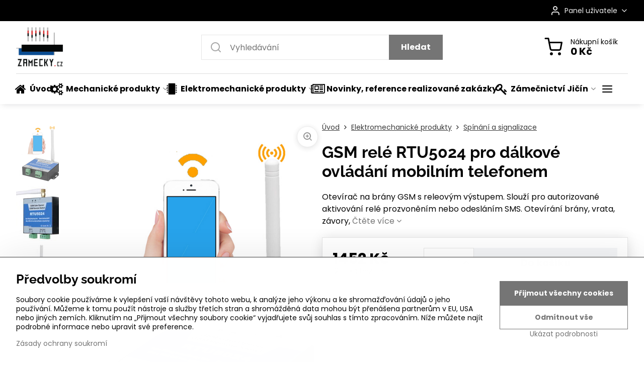

--- FILE ---
content_type: text/html; charset=UTF-8
request_url: https://www.zamecky.cz/p/520/gsm-rele-rtu5024-pro-dalkove-ovladani-mobilnim-telefonem
body_size: 29491
content:

<!DOCTYPE html>
<html  data-lang-code="cz" lang="cs" class="no-js s1-hasHeader1 s1-hasFixedMenu" data-lssid="ef37f51cce4c">
    <head>
        <meta charset="utf-8">
        		<title>GSM relé RTU5024 pro dálkové ovládání mobilním telefonem</title>
                    <meta name="description" content="Otevírač na brány GSM s releovým výstupem. Slouží pro autorizované aktivování relé prozvoněním nebo odesláním SMS. Otevírání brány, vrata, závory, ">
        		<meta name="viewport" content="width=device-width, initial-scale=1" />
		         
<script data-privacy-group="script">
var FloxSettings = {
'cartItems': {},'cartProducts': {},'cartType': "slider",'loginType': "slider",'regformType': "slider",'langVer': "" 
}; 
 
</script>
<script data-privacy-group="script">
FloxSettings.img_size = { 'min': "50x50",'small': "120x120",'medium': "440x440",'large': "800x800",'max': "1600x1600",'product_antn': "440x440",'product_detail': "800x800" };
</script>
    <template id="privacy_iframe_info">
    <div class="floxIframeBlockedInfo" data-func-text="Funkční" data-analytic-text="Analytické" data-ad-text="Marketingové" data-nosnippet="1">
    <div class="floxIframeBlockedInfo__common">
        <div class="likeH3">Externí obsah je blokován Volbami soukromí</div>
        <p>Přejete si načíst externí obsah?</p>
    </div>
    <div class="floxIframeBlockedInfo__youtube">
        <div class="likeH3">Videa Youtube jsou blokovány Volbami soukromí</div>
        <p>Přejete si načíst Youtube video?</p>
    </div>
    <div class="floxIframeBlockedInfo__buttons">
        <button class="button floxIframeBlockedInfo__once">Povolit jednou</button>
        <button class="button floxIframeBlockedInfo__always" >Povolit a zapamatovat - souhlas s druhem cookie: </button>
    </div>
    <a class="floxIframeBlockedLink__common" href=""><i class="fa fa-external-link"></i> Otevřít obsah v novém okně</a>
    <a class="floxIframeBlockedLink__youtube" href=""><i class="fa fa-external-link"></i> Otevřít video v novém okně</a>
</div>
</template>
<script type="text/javascript" data-privacy-group="script">
FloxSettings.options={},FloxSettings.options.MANDATORY=1,FloxSettings.options.FUNC=2,FloxSettings.options.ANALYTIC=4,FloxSettings.options.AD=8;
FloxSettings.options.fullConsent=15;FloxSettings.options.maxConsent=15;FloxSettings.options.consent=0,localStorage.getItem("floxConsent")&&(FloxSettings.options.consent=parseInt(localStorage.getItem("floxConsent")));FloxSettings.options.sync=1;FloxSettings.google_consent2_options={},FloxSettings.google_consent2_options.AD_DATA=1,FloxSettings.google_consent2_options.AD_PERSON=2;FloxSettings.google_consent2_options.consent=-1,localStorage.getItem("floxGoogleConsent2")&&(FloxSettings.google_consent2_options.consent=parseInt(localStorage.getItem("floxGoogleConsent2")));const privacyIsYoutubeUrl=function(e){return e.includes("youtube.com/embed")||e.includes("youtube-nocookie.com/embed")},privacyIsGMapsUrl=function(e){return e.includes("google.com/maps/embed")||/maps\.google\.[a-z]{2,3}\/maps/i.test(e)},privacyGetPrivacyGroup=function(e){var t="";if(e.getAttribute("data-privacy-group")?t=e.getAttribute("data-privacy-group"):e.closest("*[data-privacy-group]")&&(t=e.closest("*[data-privacy-group]").getAttribute("data-privacy-group")),"IFRAME"===e.tagName){let r=e.src||"";privacyIsYoutubeUrl(r)&&(e.setAttribute("data-privacy-group","func"),t="func"),privacyIsGMapsUrl(r)&&(e.setAttribute("data-privacy-group","func"),t="func")}return"regular"===t&&(t="script"),t},privacyBlockScriptNode=function(e){e.type="javascript/blocked";let t=function(r){"javascript/blocked"===e.getAttribute("type")&&r.preventDefault(),e.removeEventListener("beforescriptexecute",t)};e.addEventListener("beforescriptexecute",t)},privacyHandleScriptTag=function(e){let t=privacyGetPrivacyGroup(e);if(t){if("script"===t)return;"mandatory"===t||"func"===t&&FloxSettings.options.consent&FloxSettings.options.FUNC||"analytic"===t&&FloxSettings.options.consent&FloxSettings.options.ANALYTIC||"ad"===t&&FloxSettings.options.consent&FloxSettings.options.AD||privacyBlockScriptNode(e)}else FloxSettings.options.allow_unclassified||privacyBlockScriptNode(e)},privacyShowPlaceholder=function(e){let t=privacyGetPrivacyGroup(e);var r=document.querySelector("#privacy_iframe_info").content.cloneNode(!0),i=r.querySelector(".floxIframeBlockedInfo__always");i.textContent=i.textContent+r.firstElementChild.getAttribute("data-"+t+"-text"),r.firstElementChild.setAttribute("data-"+t,"1"),r.firstElementChild.removeAttribute("data-func-text"),r.firstElementChild.removeAttribute("data-analytic-text"),r.firstElementChild.removeAttribute("data-ad-text");let o=e.parentNode.classList.contains("blockYoutube");if(e.style.height){let a=e.style.height,c=e.style.width;e.setAttribute("data-privacy-style-height",a),r.firstElementChild.style.setProperty("--iframe-h",a),r.firstElementChild.style.setProperty("--iframe-w",c),e.style.height="0"}else if(e.getAttribute("height")){let n=e.getAttribute("height").replace("px",""),l=e.getAttribute("width").replace("px","");e.setAttribute("data-privacy-height",n),n.includes("%")?r.firstElementChild.style.setProperty("--iframe-h",n):r.firstElementChild.style.setProperty("--iframe-h",n+"px"),l.includes("%")?r.firstElementChild.style.setProperty("--iframe-w",l):r.firstElementChild.style.setProperty("--iframe-w",l+"px"),e.setAttribute("height",0)}else if(o&&e.parentNode.style.maxHeight){let s=e.parentNode.style.maxHeight,p=e.parentNode.style.maxWidth;r.firstElementChild.style.setProperty("--iframe-h",s),r.firstElementChild.style.setProperty("--iframe-w",p)}let u=e.getAttribute("data-privacy-src")||"";privacyIsYoutubeUrl(u)?(r.querySelector(".floxIframeBlockedInfo__common").remove(),r.querySelector(".floxIframeBlockedLink__common").remove(),r.querySelector(".floxIframeBlockedLink__youtube").setAttribute("href",u.replace("/embed/","/watch?v="))):u?(r.querySelector(".floxIframeBlockedInfo__youtube").remove(),r.querySelector(".floxIframeBlockedLink__youtube").remove(),r.querySelector(".floxIframeBlockedLink__common").setAttribute("href",u)):(r.querySelector(".floxIframeBlockedInfo__once").remove(),r.querySelector(".floxIframeBlockedInfo__youtube").remove(),r.querySelector(".floxIframeBlockedLink__youtube").remove(),r.querySelector(".floxIframeBlockedLink__common").remove(),r.querySelector(".floxIframeBlockedInfo__always").classList.add("floxIframeBlockedInfo__always--reload")),e.parentNode.insertBefore(r,e.nextSibling),o&&e.parentNode.classList.add("blockYoutube--blocked")},privacyHidePlaceholderIframe=function(e){var t=e.nextElementSibling;if(t&&t.classList.contains("floxIframeBlockedInfo")){let r=e.parentNode.classList.contains("blockYoutube");r&&e.parentNode.classList.remove("blockYoutube--blocked"),e.getAttribute("data-privacy-style-height")?e.style.height=e.getAttribute("data-privacy-style-height"):e.getAttribute("data-privacy-height")?e.setAttribute("height",e.getAttribute("data-privacy-height")):e.classList.contains("invisible")&&e.classList.remove("invisible"),t.remove()}},privacyBlockIframeNode=function(e){var t=e.src||"";""===t&&e.getAttribute("data-src")&&(t=e.getAttribute("data-src")),e.setAttribute("data-privacy-src",t),e.removeAttribute("src"),!e.classList.contains("floxNoPrivacyPlaceholder")&&(!e.style.width||parseInt(e.style.width)>200)&&(!e.getAttribute("width")||parseInt(e.getAttribute("width"))>200)&&(!e.style.height||parseInt(e.style.height)>200)&&(!e.getAttribute("height")||parseInt(e.getAttribute("height"))>200)&&(!e.style.display||"none"!==e.style.display)&&(!e.style.visibility||"hidden"!==e.style.visibility)&&privacyShowPlaceholder(e)},privacyHandleIframeTag=function(e){let t=privacyGetPrivacyGroup(e);if(t){if("script"===t||"mandatory"===t)return;if("func"===t&&FloxSettings.options.consent&FloxSettings.options.FUNC)return;if("analytic"===t&&FloxSettings.options.consent&FloxSettings.options.ANALYTIC||"ad"===t&&FloxSettings.options.consent&FloxSettings.options.AD)return;privacyBlockIframeNode(e)}else{if(FloxSettings.options.allow_unclassified)return;privacyBlockIframeNode(e)}},privacyHandleYoutubeGalleryItem=function(e){if(!(FloxSettings.options.consent&FloxSettings.options.FUNC)){var t=e.closest(".gallery").getAttribute("data-preview-height"),r=e.getElementsByTagName("img")[0],i=r.getAttribute("src").replace(t+"/"+t,"800/800");r.classList.contains("flox-lazy-load")&&(i=r.getAttribute("data-src").replace(t+"/"+t,"800/800")),e.setAttribute("data-href",e.getAttribute("href")),e.setAttribute("href",i),e.classList.replace("ytb","ytbNoConsent")}},privacyBlockPrivacyElementNode=function(e){e.classList.contains("floxPrivacyPlaceholder")?(privacyShowPlaceholder(e),e.classList.add("invisible")):e.style.display="none"},privacyHandlePrivacyElementNodes=function(e){let t=privacyGetPrivacyGroup(e);if(t){if("script"===t||"mandatory"===t)return;if("func"===t&&FloxSettings.options.consent&FloxSettings.options.FUNC)return;if("analytic"===t&&FloxSettings.options.consent&FloxSettings.options.ANALYTIC||"ad"===t&&FloxSettings.options.consent&FloxSettings.options.AD)return;privacyBlockPrivacyElementNode(e)}else{if(FloxSettings.options.allow_unclassified)return;privacyBlockPrivacyElementNode(e)}};function privacyLoadScriptAgain(e){var t=document.getElementsByTagName("head")[0],r=document.createElement("script");r.src=e.getAttribute("src"),t.appendChild(r),e.parentElement.removeChild(e)}function privacyExecuteScriptAgain(e){var t=document.getElementsByTagName("head")[0],r=document.createElement("script");r.textContent=e.textContent,t.appendChild(r),e.parentElement.removeChild(e)}function privacyEnableScripts(){document.querySelectorAll('script[type="javascript/blocked"]').forEach(e=>{let t=privacyGetPrivacyGroup(e);(FloxSettings.options.consent&FloxSettings.options.ANALYTIC&&t.includes("analytic")||FloxSettings.options.consent&FloxSettings.options.AD&&t.includes("ad")||FloxSettings.options.consent&FloxSettings.options.FUNC&&t.includes("func"))&&(e.getAttribute("src")?privacyLoadScriptAgain(e):privacyExecuteScriptAgain(e))})}function privacyEnableIframes(){document.querySelectorAll("iframe[data-privacy-src]").forEach(e=>{let t=privacyGetPrivacyGroup(e);if(!(FloxSettings.options.consent&FloxSettings.options.ANALYTIC&&t.includes("analytic")||FloxSettings.options.consent&FloxSettings.options.AD&&t.includes("ad")||FloxSettings.options.consent&FloxSettings.options.FUNC&&t.includes("func")))return;privacyHidePlaceholderIframe(e);let r=e.getAttribute("data-privacy-src");e.setAttribute("src",r),e.removeAttribute("data-privacy-src")})}function privacyEnableYoutubeGalleryItems(){FloxSettings.options.consent&FloxSettings.options.FUNC&&(document.querySelectorAll(".ytbNoConsent").forEach(e=>{e.setAttribute("href",e.getAttribute("data-href")),e.classList.replace("ytbNoConsent","ytb")}),"function"==typeof initGalleryPlugin&&initGalleryPlugin())}function privacyEnableBlockedContent(e,t){document.querySelectorAll(".floxCaptchaCont").length&&(e&FloxSettings.options.FUNC)!=(t&FloxSettings.options.FUNC)?window.location.reload():(privacyEnableScripts(),privacyEnableIframes(),privacyEnableYoutubeGalleryItems(),"function"==typeof FloxSettings.privacyEnableScriptsCustom&&FloxSettings.privacyEnableScriptsCustom())}
function privacyUpdateConsent(){ FloxSettings.gtm&&(gtag("consent","update",{ad_storage:FloxSettings.options.consent&FloxSettings.options.AD?"granted":"denied",analytics_storage:FloxSettings.options.consent&FloxSettings.options.ANALYTIC?"granted":"denied",functionality_storage:FloxSettings.options.consent&FloxSettings.options.FUNC?"granted":"denied",personalization_storage:FloxSettings.options.consent&FloxSettings.options.FUNC?"granted":"denied",security_storage:FloxSettings.options.consent&FloxSettings.options.FUNC?"granted":"denied",ad_user_data:FloxSettings.google_consent2_options.consent>-1&&FloxSettings.google_consent2_options.consent&FloxSettings.google_consent2_options.AD_DATA?"granted":"denied",ad_personalization:FloxSettings.google_consent2_options.consent>-1&&FloxSettings.google_consent2_options.consent&FloxSettings.google_consent2_options.AD_PERSON?"granted":"denied"}),dataLayer.push({cookie_consent:{marketing:FloxSettings.options.consent&FloxSettings.options.AD?"granted":"denied",analytics:FloxSettings.options.consent&FloxSettings.options.ANALYTIC?"granted":"denied"},event:"cookie_consent"}));if(FloxSettings.sklik&&FloxSettings.sklik.active){var e={rtgId:FloxSettings.sklik.seznam_retargeting_id,consent:FloxSettings.options.consent&&FloxSettings.options.consent&FloxSettings.options.ANALYTIC?1:0};"category"===FloxSettings.sklik.pageType?(e.category=FloxSettings.sklik.category,e.pageType=FloxSettings.sklik.pageType):"offerdetail"===FloxSettings.sklik.pagetype&&(e.itemId=FloxSettings.sklik.itemId,e.pageType=FloxSettings.sklik.pageType),window.rc&&window.rc.retargetingHit&&window.rc.retargetingHit(e)}"function"==typeof loadCartFromLS&&"function"==typeof saveCartToLS&&(loadCartFromLS(),saveCartToLS());}
const observer=new MutationObserver(e=>{e.forEach(({addedNodes:e})=>{e.forEach(e=>{if(FloxSettings.options.consent!==FloxSettings.options.maxConsent){if(1===e.nodeType&&"SCRIPT"===e.tagName)return privacyHandleScriptTag(e);if(1===e.nodeType&&"IFRAME"===e.tagName)return privacyHandleIframeTag(e);if(1===e.nodeType&&"A"===e.tagName&&e.classList.contains("ytb"))return privacyHandleYoutubeGalleryItem(e);if(1===e.nodeType&&"SCRIPT"!==e.tagName&&"IFRAME"!==e.tagName&&e.classList.contains("floxPrivacyElement"))return privacyHandlePrivacyElementNodes(e)}1===e.nodeType&&(e.classList.contains("mainPrivacyModal")||e.classList.contains("mainPrivacyBar"))&&(FloxSettings.options.consent>0&&!FloxSettings.options.forceShow&&-1!==FloxSettings.google_consent2_options.consent?e.style.display="none":FloxSettings.options.consent>0&&-1===FloxSettings.google_consent2_options.consent?e.classList.add("hideBWConsentOptions"):-1!==FloxSettings.google_consent2_options.consent&&e.classList.add("hideGC2ConsentOptions"))})})});observer.observe(document.documentElement,{childList:!0,subtree:!0}),document.addEventListener("DOMContentLoaded",function(){observer.disconnect()});const createElementBackup=document.createElement;document.createElement=function(...e){if("script"!==e[0].toLowerCase())return createElementBackup.bind(document)(...e);let n=createElementBackup.bind(document)(...e);return n.setAttribute("data-privacy-group","script"),n};
</script>

<meta name="referrer" content="no-referrer-when-downgrade">


<link rel="canonical" href="https://www.zamecky.cz/p/520/gsm-rele-rtu5024-pro-dalkove-ovladani-mobilnim-telefonem">
    

<meta property="og:title" content="GSM relé RTU5024 pro dálkové ovládání mobilním telefonem">

<meta property="og:url" content="https://www.zamecky.cz/p/520/gsm-rele-rtu5024-pro-dalkove-ovladani-mobilnim-telefonem">
<meta property="og:description" content="Otevírač na brány GSM s releovým výstupem. Slouží pro autorizované aktivování relé prozvoněním nebo odesláním SMS. Otevírání brány, vrata, závory, ">

<meta name="twitter:card" content="summary_large_image">
<meta name="twitter:title" content="GSM relé RTU5024 pro dálkové ovládání mobilním telefonem">
<meta name="twitter:description" content="Otevírač na brány GSM s releovým výstupem. Slouží pro autorizované aktivování relé prozvoněním nebo odesláním SMS. Otevírání brány, vrata, závory, ">

    <meta property="og:locale" content="cs_CZ">

        <meta property="og:type" content="product">
    <meta property="og:image" content="https://www.zamecky.cz/resize/e:ca624/1200/630/files/images/spinani-a-signalizace/gsm-rele.png">  
    <meta name="twitter:image" content="https://www.zamecky.cz/resize/e:ca624/1200/630/files/images/spinani-a-signalizace/gsm-rele.png">
    <link href="https://www.zamecky.cz/resize/e:ca624/440/440/files/images/spinani-a-signalizace/gsm-rele.png" rel="previewimage">
<script data-privacy-group="script" type="application/ld+json">
{
    "@context": "https://schema.org",
    "@type": "WebPage",
    "name": "GSM relé RTU5024 pro dálkové ovládání mobilním telefonem",
    "description": "Otevírač na brány GSM s releovým výstupem. Slouží pro autorizované aktivování relé prozvoněním nebo odesláním SMS. Otevírání brány, vrata, závory, ",
    "image": "https://www.zamecky.cz/resize/e:ca624/440/440/files/images/spinani-a-signalizace/gsm-rele.png"}
</script>
<link rel="alternate" type="application/rss+xml" title="RSS feed pro www.zamecky.cz" href="/e/rss/news">

<link rel="dns-prefetch" href="https://www.byznysweb.cz">
<link rel="preconnect" href="https://www.byznysweb.cz/" crossorigin>
<style type="text/css">
            

@font-face {
  font-family: 'Ubuntu';
  font-style: normal;
  font-display: swap;
  font-weight: 400;
  src: local(''),
       url('https://www.byznysweb.cz/templates/bw-fonts/ubuntu-v20-latin-ext_latin-regular.woff2') format('woff2'),
       url('https://www.byznysweb.cz/templates/bw-fonts/ubuntu-v20-latin-ext_latin-regular.woff') format('woff');
}


@font-face {
  font-family: 'Ubuntu';
  font-style: normal;
  font-display: swap;
  font-weight: 700;
  src: local(''),
       url('https://www.byznysweb.cz/templates/bw-fonts/ubuntu-v20-latin-ext_latin-700.woff2') format('woff2'),
       url('https://www.byznysweb.cz/templates/bw-fonts/ubuntu-v20-latin-ext_latin-700.woff') format('woff');
}

@font-face {
  font-family: 'Raleway';
  font-style: normal;
  font-display: swap;
  font-weight: 400;
  src: local(''),
       url('https://www.byznysweb.cz/templates/bw-fonts/raleway-v28-latin-ext_latin-regular.woff2') format('woff2'),
       url('https://www.byznysweb.cz/templates/bw-fonts/raleway-v28-latin-ext_latin-regular.woff') format('woff');
}


@font-face {
  font-family: 'Raleway';
  font-style: normal;
  font-display: swap;
  font-weight: 700;
  src: local(''),
       url('https://www.byznysweb.cz/templates/bw-fonts/raleway-v28-latin-ext_latin-700.woff2') format('woff2'),
       url('https://www.byznysweb.cz/templates/bw-fonts/raleway-v28-latin-ext_latin-700.woff') format('woff');
}

@font-face {
  font-family: 'Poppins';
  font-style: normal;
  font-display: swap;
  font-weight: 400;
  src: local(''),
       url('https://www.byznysweb.cz/templates/bw-fonts/poppins-v20-latin-ext_latin-regular.woff2') format('woff2'),
       url('https://www.byznysweb.cz/templates/bw-fonts/poppins-v20-latin-ext_latin-regular.woff') format('woff');
}


@font-face {
  font-family: 'Poppins';
  font-style: normal;
  font-display: swap;
  font-weight: 700;
  src: local(''),
       url('https://www.byznysweb.cz/templates/bw-fonts/poppins-v20-latin-ext_latin-700.woff2') format('woff2'),
       url('https://www.byznysweb.cz/templates/bw-fonts/poppins-v20-latin-ext_latin-700.woff') format('woff');
}
</style>

<link rel="preload" href="/erp-templates/skins/flat/universal/fonts/fontawesome-webfont.woff2" as="font" type="font/woff2" crossorigin>
<link href="/erp-templates/260119150616/universal.css" rel="stylesheet" type="text/css" media="all">  




  
<script data-privacy-group="regular">
    window.dataLayer = window.dataLayer || [];
    function gtag(){ dataLayer.push(arguments); }
    if(FloxSettings.options) {
        if(FloxSettings.options.consent) {
          gtag('consent', 'default', {
              'ad_storage': (FloxSettings.options.consent & FloxSettings.options.AD)?'granted':'denied',
              'analytics_storage': (FloxSettings.options.consent & FloxSettings.options.ANALYTIC)?'granted':'denied',
              'functionality_storage': (FloxSettings.options.consent & FloxSettings.options.FUNC)?'granted':'denied',
              'personalization_storage': (FloxSettings.options.consent & FloxSettings.options.FUNC)?'granted':'denied',
              'security_storage': (FloxSettings.options.consent & FloxSettings.options.FUNC)?'granted':'denied',
              'ad_user_data': ((FloxSettings.google_consent2_options.consent > -1) && FloxSettings.google_consent2_options.consent & FloxSettings.google_consent2_options.AD_DATA)?'granted':'denied',
              'ad_personalization': ((FloxSettings.google_consent2_options.consent > -1) && FloxSettings.google_consent2_options.consent & FloxSettings.google_consent2_options.AD_PERSON)?'granted':'denied'              
          });
          dataLayer.push({ 'cookie_consent': {
            'marketing': (FloxSettings.options.consent & FloxSettings.options.AD)?'granted':'denied',
            'analytics': (FloxSettings.options.consent & FloxSettings.options.ANALYTIC)?'granted':'denied'
          } });
        } else {
          gtag('consent', 'default', {
              'ad_storage': 'denied',
              'analytics_storage': 'denied',
              'functionality_storage': 'denied',
              'personalization_storage': 'denied',
              'security_storage': 'denied',
              'ad_user_data': 'denied',
              'ad_personalization': 'denied'
          });      
          dataLayer.push({ 'cookie_consent': {
            'marketing': 'denied',
            'analytics': 'denied'
            } 
          });    
        }    
    }
    
    dataLayer.push({
        'pageType' : 'product',
        'value': '1200',
        'currency': 'CZK',
        'contentIds': ["520"]
            });
 
    FloxSettings.currency = 'CZK';
    FloxSettings.gtm = { 'init': true, 'container_id': 'GTM-PKS6HS6X', 'page_type': 'product' };
    </script>

    <!-- Google Tag Manager HEAD -->
<script data-privacy-group="regular">(function(w,d,s,l,i){w[l]=w[l]||[];w[l].push({'gtm.start':
new Date().getTime(),event:'gtm.js'});var f=d.getElementsByTagName(s)[0],
j=d.createElement(s),dl=l!='dataLayer'?'&l='+l:'';j.async=true;j.src=
'//www.googletagmanager.com/gtm.js?id='+i+dl;f.parentNode.insertBefore(j,f);
})(window,document,'script','dataLayer','GTM-PKS6HS6X');</script>
 
<script data-privacy-group="mandatory">
    FloxSettings.trackerData = {
                    'cartIds': []
            };
    </script> 
    <link rel="shortcut icon" href="/files/images/logo-zamecky/logo32x32.png">
    <link rel="icon" href="/files/images/logo-zamecky/logo32x32.png?refresh" type="image/x-icon">

		<script data-privacy-group="script">
			FloxSettings.cartType = "same_page";
			FloxSettings.loginType = "custom";
			FloxSettings.regformType = "custom";
		</script>
												<style>
			:root {
				--s1-accentTransparent: #75757517;
				--s1-accentComplement: #fff;
				--s1-maccentComplement: #000;
				--s1-menuBgComplementTransparent: #000b;
				--s1-menuBgComplementTransparent2: #0002;
				--s1-menuBgComplement: #000;
				--s1-accentDark: #3a3a3a;
			}
		</style>

		</head>
<body class="s1-pt-product ">
    
    <noscript class="noprint">
        <div id="noscript">
            Javascript není prohlížečem podporován nebo je vypnutý. Pro zobrazení stránky tak, jak byla zamýšlena, použijte prohlížeč s podporou JavaScriptu.
            <br>Pomoc: <a href="https://www.enable-javascript.com/" target="_blank">Enable-Javascript.com</a>.
        </div>
    </noscript>
    
    <div class="oCont remodal-bg">
																																					
						

	
	<section class="s1-headerTop s1-headerTop-style3 noprint">
		<div class="s1-cont flex ai-c">
										<div class="s1-headerTop-right flex ml-a">
											<div class="s1-dropDown s1-loginDropdown">
	<a href="/e/login" class="s1-dropDown-toggler">
		<i class="s1-icon s1-icon-user s1-dropDown-icon" aria-hidden="true"></i>
		<span class="s1-dropDown-title">Panel uživatele</span>
		<i class="fa fa-angle-down s1-dropDown-arrow"></i>
	</a>
	<ul class="s1-dropDown-items">
				<li class="s1-dropDown-item">
			<a class="s1-dropDown-link" href="/e/login" data-remodal-target="s1-acc">
				<i class="s1-icon s1-icon-log-in s1-dropDown-icon"></i>
				<span class="s1-dropDown-title">Přihlásit se</span>
			</a>
		</li>
						<li class="s1-dropDown-item">
			<a class="s1-dropDown-link" href="/e/account/register">
				<i class="s1-icon s1-icon-user-plus s1-dropDown-icon"></i>
				<span class="s1-dropDown-title">Registrace</span>
			</a>
		</li>
    		</ul>
</div>

														</div>
					</div>
	</section>
<header class="s1-header s1-header-style1 s1-header-color2 noprint">
	<section class="s1-header-cont s1-cont flex">
		<div class="s1-header-logo">
							<a class="s1-imglogo" href="/"><img src="/files/images/logo-zamecky/bez-nazvu-2.png" alt="Logo"></a>
					</div>
		<div class="s1-header-actions flex">
						<div class="s1-header-search">
				<!-- search activator -->
				<div class="s1-header-action m-hide">
					<a href="/e/search" title="Hledat" class="s1-header-actionLink s1-searchActivatorJS"><i class="s1-icon s1-icon-search"></i></a>
				</div>
					<form action="/e/search" method="get" class="siteSearchForm s1-topSearch-form">
		<div class="siteSearchCont s1-topSearch">
			<label class="s1-siteSearch-label flex">
				<i class="s1-icon s1-icon-search rm-hide"></i>
				<input data-pages="Stránky" data-products="Produkty" data-categories="Kategorie" data-news="Novinky" data-brands="Výrobce" class="siteSearchInput" id="s1-small-search" placeholder="Vyhledávání" name="word" type="text" value="">
				<button class="button" type="submit">Hledat</button>
			</label>
		</div>
	</form>

			</div>
			
												<!-- cart -->
			<div class="s1-headerCart-outer">
				            
    		<div class="s1-header-action s1-headerCart">
			<a class="s1-header-actionLink smallCart" href="/e/cart/index" title="Nákupní košík">
				<i class="s1-icon s1-icon-shopping-cart"></i>
				<span class="smallCartItems buttonCartInvisible invisible">0</span>
				<div class="s1-scText rl-hide">
					<span class="s1-scTitle">Nákupní košík</span>
					<span class="smallCartTotal smallCartPrice" data-pieces="0">0 Kč</span>
				</div>
			</a>
			<div id="s1-customSmallCartCont" class="s1-smallCart-wrapper"></div>
		</div>
    
			</div>
			<!-- menu -->
						<div class="s1-header-action l-hide">
				<button aria-label="Menu" class="s1-header-actionLink s1-menuActivatorJS"><i class="s1-icon s1-icon-menu"></i></button>
			</div>
					</div>
	</section>
		<div class="s1-menu-section ">
					<div class="s1-menu-overlay s1-menuActivatorJS l-hide"></div>
			<div class="s1-menu-wrapper">
				<div class="s1-menu-header l-hide">
					Menu
					<span class="s1-menuClose s1-menuActivatorJS">✕</span>
				</div>
				<div class="s1-menu-cont s1-cont">
											     
                                        																														<nav class="s1-menu s1-menu-left">
								<ul class="s1-menu-items">
																	<li class="s1-menu-item  ">
							<a class="s1-menu-link " href="/">
																	        
    <i class="navIcon fa fa-home fa-fw imgIcon50"></i>
    
																<span>Úvod</span>
															</a>
													</li>
																	<li class="s1-menu-item  hasSubmenu s1-sub-group s1-sub-group-inlineLinks">
							<a class="s1-menu-link " href="/mechanicke-produkty">
																	        
    <i class="navIcon fa fa-gears fa-fw imgIcon50"></i>
    
																<span>Mechanické produkty</span>
								<i class="s1-menuChevron fa fa-angle-right"></i>							</a>
															     
                                        														<ul class="s1-submenu-items level-1">
								<li class="s1-submenu-item level-1 hasIcon hasSubmenu  ">
															<a class="s1-submenu-image rl-hide" href="/mechanicke-produkty/zadlabaci-zamky">
						<img class="s1-submenu-img flox-lazy-load" data-src="/resize/e/100/100/files/images/obrodkazy/standartnizz.png" alt="Zadlabací zámky" loading="lazy">
					</a>
										<a href="/mechanicke-produkty/zadlabaci-zamky" class="s1-submenu-link ">
						<span>Zadlabací zámky</span>
						<i class="s1-menuChevron fa fa-angle-right l-hide"></i>					</a>
																		     
                                        																														<ul class="s1-submenu-items level-2">
								<li class="s1-submenu-item level-2    ">
															<a href="/mechanicke-produkty/zadlabaci-zamky/standardni-mechanicke-zamky" class="s1-submenu-link ">
						<span>Standardní mechanické zámky</span>
											</a>
									</li>
								<li class="s1-submenu-item level-2    ">
															<a href="/mechanicke-produkty/zadlabaci-zamky/vicebodove-zamky" class="s1-submenu-link ">
						<span>Vícebodové zámky</span>
											</a>
									</li>
								<li class="s1-submenu-item level-2    ">
															<a href="/mechanicke-produkty/zadlabaci-zamky/samozamykaci-mechanicke-zamky" class="s1-submenu-link ">
						<span>Samozamykací mechanické zámky</span>
											</a>
									</li>
								<li class="s1-submenu-item level-2    ">
															<a href="/mechanicke-produkty/zadlabaci-zamky/protipozarni-zamky" class="s1-submenu-link ">
						<span>Protipožární zámky</span>
											</a>
									</li>
								<li class="s1-submenu-item level-2    s1-hidden">
															<a href="/mechanicke-produkty/zadlabaci-zamky/panikove-zamky" class="s1-submenu-link ">
						<span>Panikové zámky</span>
											</a>
									</li>
								<li class="s1-submenu-item level-2    s1-hidden">
															<a href="/mechanicke-produkty/zadlabaci-zamky/prislusenstvi-pro-zadlabaci-zamky" class="s1-submenu-link ">
						<span>Příslušenství pro zadlabací zámky</span>
											</a>
									</li>
												<li class="s1-submenu-item level-2 s1-submenu-showmore rl-hide">
					<a class="s1-submenu-link s1-submenu-linkShowmore" href="/mechanicke-produkty/zadlabaci-zamky">Další kategorie <i class="fa fa-angle-right" aria-hidden="true"></i></a>
				</li>
							</ul>
		    
															</li>
								<li class="s1-submenu-item level-1 hasIcon hasSubmenu  ">
															<a class="s1-submenu-image rl-hide" href="/mechanicke-produkty/dverni-kliky-koule-a-panikova-kovani">
						<img class="s1-submenu-img flox-lazy-load" data-src="/resize/e/100/100/files/bezpecnostni-kovani/bk605-92irox-685441.png" alt="Dveřní kliky, koule a paniková kování" loading="lazy">
					</a>
										<a href="/mechanicke-produkty/dverni-kliky-koule-a-panikova-kovani" class="s1-submenu-link ">
						<span>Dveřní kliky, koule a paniková kování</span>
						<i class="s1-menuChevron fa fa-angle-right l-hide"></i>					</a>
																		     
                                        																														<ul class="s1-submenu-items level-2">
								<li class="s1-submenu-item level-2    ">
															<a href="/mechanicke-produkty/dverni-kliky-koule-a-panikova-kovani/bezpecnostni-kovani" class="s1-submenu-link ">
						<span>Bezpečnostní kování</span>
											</a>
									</li>
								<li class="s1-submenu-item level-2    ">
															<a href="/mechanicke-produkty/dverni-kliky-koule-a-panikova-kovani/dverni-kovani-decentis" class="s1-submenu-link ">
						<span>Dveřní kování Decentis</span>
											</a>
									</li>
											</ul>
		    
															</li>
								<li class="s1-submenu-item level-1 hasIcon hasSubmenu  ">
															<a class="s1-submenu-image rl-hide" href="/mechanicke-produkty/system-generalniho-klice">
						<img class="s1-submenu-img flox-lazy-load" data-src="/resize/e/100/100/files/images/obrodkazy/sghk1.jpg" alt="Systém generálního klíče" loading="lazy">
					</a>
										<a href="/mechanicke-produkty/system-generalniho-klice" class="s1-submenu-link ">
						<span>Systém generálního klíče</span>
						<i class="s1-menuChevron fa fa-angle-right l-hide"></i>					</a>
																		     
                                        																														<ul class="s1-submenu-items level-2">
								<li class="s1-submenu-item level-2    ">
															<a href="/mechanicke-produkty/system-generalniho-klice/system-generalniho-klice-fab" class="s1-submenu-link ">
						<span>Systém generálního klíče FAB</span>
											</a>
									</li>
								<li class="s1-submenu-item level-2    ">
															<a href="/mechanicke-produkty/system-generalniho-klice/konfigurator-ceny-sghk-fab-rc3-volne" class="s1-submenu-link ">
						<span>Konfigurátor ceny SGHK FAB RC3 volně</span>
											</a>
									</li>
								<li class="s1-submenu-item level-2    ">
															<a href="/mechanicke-produkty/system-generalniho-klice/konfigurator-ceny-sghk-fab-rc3-chraneny" class="s1-submenu-link ">
						<span>Konfigurátor ceny SGHK FAB RC3 chráněný</span>
											</a>
									</li>
								<li class="s1-submenu-item level-2    ">
															<a href="/mechanicke-produkty/system-generalniho-klice/konfigurator-ceny-sghk-fab-rc3-patentove-chraneny" class="s1-submenu-link ">
						<span>Konfigurátor ceny SGHK FAB RC3 patentově chráněný</span>
											</a>
									</li>
								<li class="s1-submenu-item level-2    s1-hidden">
															<a href="/mechanicke-produkty/system-generalniho-klice/konfigurator-ceny-sghk-fab-rc4-patentove-chraneny" class="s1-submenu-link ">
						<span>Konfigurátor ceny SGHK FAB RC4 patentově chráněný</span>
											</a>
									</li>
								<li class="s1-submenu-item level-2    s1-hidden">
															<a href="/mechanicke-produkty/system-generalniho-klice/konfigurator-ceny-sghk-bks-chraneny-klic" class="s1-submenu-link ">
						<span>Konfigurátor ceny SGHK BKS RC3 chráněný klíč</span>
											</a>
									</li>
								<li class="s1-submenu-item level-2    s1-hidden">
															<a href="/mechanicke-produkty/system-generalniho-klice/konfigurator-ceny-sghk-evva-fps-rc3-patentove-chraneny-klic" class="s1-submenu-link ">
						<span>Konfigurátor ceny SGHK EVVA FPS RC3 patentově chráněný</span>
											</a>
									</li>
								<li class="s1-submenu-item level-2    s1-hidden">
															<a href="/mechanicke-produkty/system-generalniho-klice/konfigurator-ceny-sghk-evva-eps-rc4-patentove-chraneny" class="s1-submenu-link ">
						<span>Konfigurátor ceny SGHK EVVA EPS RC4 patentově chráněný</span>
											</a>
									</li>
								<li class="s1-submenu-item level-2    s1-hidden">
															<a href="/mechanicke-produkty/system-generalniho-klice/konfigurator-ceny-sghk-evva-ics-rc4-patentove-chraneny" class="s1-submenu-link ">
						<span>Konfigurátor ceny SGHK EVVA ICS RC4 patentově chráněný</span>
											</a>
									</li>
								<li class="s1-submenu-item level-2    s1-hidden">
															<a href="/mechanicke-produkty/system-generalniho-klice/konfigurator-ceny-sghk-evva-4ks-rc4-patentove-chraneny" class="s1-submenu-link ">
						<span>Konfigurátor ceny SGHK EVVA 4KS RC4 patentově chráněný</span>
											</a>
									</li>
								<li class="s1-submenu-item level-2    s1-hidden">
															<a href="/mechanicke-produkty/system-generalniho-klice/konfigurator-ceny-sghk-evva-mcs-rc4-patentove-chraneny" class="s1-submenu-link ">
						<span>Konfigurátor ceny SGHK EVVA MCS RC4 patentově chráněný</span>
											</a>
									</li>
								<li class="s1-submenu-item level-2    s1-hidden">
															<a href="/mechanicke-produkty/system-generalniho-klice/konfigurator-ceny-sghk-mul-t-lock-mtl-300-chraneny" class="s1-submenu-link ">
						<span>Konfigurátor ceny SGHK Mul-T-Lock MTL300 chráněný</span>
											</a>
									</li>
								<li class="s1-submenu-item level-2    s1-hidden">
															<a href="/mechanicke-produkty/system-generalniho-klice/konfigurator-ceny-sghk-mul-t-lock-mtl400-chraneny" class="s1-submenu-link ">
						<span>Konfigurátor ceny SGHK Mul-T-Lock MTL400 chráněný</span>
											</a>
									</li>
								<li class="s1-submenu-item level-2    s1-hidden">
															<a href="/mechanicke-produkty/system-generalniho-klice/konfigurator-ceny-sghk-mul-t-lock-mtl600-patentove-chraneny" class="s1-submenu-link ">
						<span>Konfigurátor ceny SGHK Mul-T-Lock MTL600 patentově chráněný</span>
											</a>
									</li>
								<li class="s1-submenu-item level-2    s1-hidden">
															<a href="/mechanicke-produkty/system-generalniho-klice/konfigurator-ceny-sghk-mul-t-lock-mtl800-patentove-chraneny" class="s1-submenu-link ">
						<span>Konfigurátor ceny SGHK Mul-T-Lock MTL800 patentově chráněný</span>
											</a>
									</li>
												<li class="s1-submenu-item level-2 s1-submenu-showmore rl-hide">
					<a class="s1-submenu-link s1-submenu-linkShowmore" href="/mechanicke-produkty/system-generalniho-klice">Další kategorie <i class="fa fa-angle-right" aria-hidden="true"></i></a>
				</li>
							</ul>
		    
															</li>
											</ul>
		    
													</li>
																	<li class="s1-menu-item submenuVisible hasSubmenu s1-sub-group s1-sub-group-inlineLinks">
							<a class="s1-menu-link select" href="/elektromechanicke-produkty">
																	        
    <i class="navIcon fa fa-microchip fa-fw imgIcon50"></i>
    
																<span>Elektromechanické produkty</span>
								<i class="s1-menuChevron fa fa-angle-right"></i>							</a>
															     
                                        														<ul class="s1-submenu-items level-1">
								<li class="s1-submenu-item level-1 hasIcon hasSubmenu  ">
															<a class="s1-submenu-image rl-hide" href="/elektromechanicke-produkty/domovni-telefony">
						<img class="s1-submenu-img flox-lazy-load" data-src="/resize/e/100/100/files/images/obrodkazy/dom-tel.png" alt="Domovní telefony" loading="lazy">
					</a>
										<a href="/elektromechanicke-produkty/domovni-telefony" class="s1-submenu-link ">
						<span>Domovní telefony</span>
						<i class="s1-menuChevron fa fa-angle-right l-hide"></i>					</a>
																		     
                                        																														<ul class="s1-submenu-items level-2">
								<li class="s1-submenu-item level-2    ">
															<a href="/elektromechanicke-produkty/domovni-telefony/v-line" class="s1-submenu-link ">
						<span>V-line</span>
											</a>
									</li>
											</ul>
		    
															</li>
								<li class="s1-submenu-item level-1 hasIcon hasSubmenu  ">
															<a class="s1-submenu-image rl-hide" href="/elektromechanicke-produkty/pristupove-systemy">
						<img class="s1-submenu-img flox-lazy-load" data-src="/resize/e/100/100/files/images/obrodkazy/pristupovesystemy.png" alt="Přístupové systémy" loading="lazy">
					</a>
										<a href="/elektromechanicke-produkty/pristupove-systemy" class="s1-submenu-link ">
						<span>Přístupové systémy</span>
						<i class="s1-menuChevron fa fa-angle-right l-hide"></i>					</a>
																		     
                                        																														<ul class="s1-submenu-items level-2">
								<li class="s1-submenu-item level-2    ">
															<a href="/elektromechanicke-produkty/pristupove-systemy/al2s-pristupovy-system" class="s1-submenu-link ">
						<span>AL2S přístupový systém</span>
											</a>
									</li>
								<li class="s1-submenu-item level-2    ">
															<a href="/elektromechanicke-produkty/pristupove-systemy/salto" class="s1-submenu-link ">
						<span>Salto</span>
											</a>
									</li>
								<li class="s1-submenu-item level-2    ">
															<a href="/elektromechanicke-produkty/pristupove-systemy/pristupovy-system-waferlock" class="s1-submenu-link ">
						<span>Přístupový systém WAFERLOCK</span>
											</a>
									</li>
								<li class="s1-submenu-item level-2    ">
															<a href="/elektromechanicke-produkty/pristupove-systemy/smartair" class="s1-submenu-link ">
						<span>SMARTair</span>
											</a>
									</li>
								<li class="s1-submenu-item level-2    s1-hidden">
															<a href="/elektromechanicke-produkty/pristupove-systemy/autonomni-pristupove-systemy" class="s1-submenu-link ">
						<span>Autonomní přístupové systémy</span>
											</a>
									</li>
								<li class="s1-submenu-item level-2    s1-hidden">
															<a href="/elektromechanicke-produkty/pristupove-systemy/ctecka-cipu-ve-zvonkovem-tablu" class="s1-submenu-link ">
						<span>Čtečka čipů ve zvonkovém tablu</span>
											</a>
									</li>
								<li class="s1-submenu-item level-2    s1-hidden">
															<a href="/elektromechanicke-produkty/pristupove-systemy/acs-w-pristupovy-system" class="s1-submenu-link ">
						<span>ACS-W přístupový systém </span>
											</a>
									</li>
												<li class="s1-submenu-item level-2 s1-submenu-showmore rl-hide">
					<a class="s1-submenu-link s1-submenu-linkShowmore" href="/elektromechanicke-produkty/pristupove-systemy">Další kategorie <i class="fa fa-angle-right" aria-hidden="true"></i></a>
				</li>
							</ul>
		    
															</li>
								<li class="s1-submenu-item level-1 hasIcon   ">
															<a class="s1-submenu-image rl-hide" href="/elektromechanicke-produkty/kodove-kliky">
						<img class="s1-submenu-img flox-lazy-load" data-src="/resize/e/100/100/files/images/obrodkazy/codehandle-obrodk.jpg" alt="Kódové kliky" loading="lazy">
					</a>
										<a href="/elektromechanicke-produkty/kodove-kliky" class="s1-submenu-link ">
						<span>Kódové kliky</span>
											</a>
									</li>
								<li class="s1-submenu-item level-1 hasIcon hasSubmenu  ">
															<a class="s1-submenu-image rl-hide" href="/elektromechanicke-produkty/motoricke-vlozky">
						<img class="s1-submenu-img flox-lazy-load" data-src="/resize/e/100/100/files/images/motoricke-vlozky/yale-linus/yale-linus.png" alt="Motorické vložky" loading="lazy">
					</a>
										<a href="/elektromechanicke-produkty/motoricke-vlozky" class="s1-submenu-link ">
						<span>Motorické vložky</span>
						<i class="s1-menuChevron fa fa-angle-right l-hide"></i>					</a>
																		     
                                        																														<ul class="s1-submenu-items level-2">
								<li class="s1-submenu-item level-2    ">
															<a href="/elektromechanicke-produkty/motoricke-vlozky/fab-entr" class="s1-submenu-link ">
						<span>FAB Entr</span>
											</a>
									</li>
								<li class="s1-submenu-item level-2    ">
															<a href="/elektromechanicke-produkty/motoricke-vlozky/yale-linus" class="s1-submenu-link ">
						<span>Yale Linus</span>
											</a>
									</li>
								<li class="s1-submenu-item level-2    ">
															<a href="/elektromechanicke-produkty/motoricke-vlozky/somfy-doorlock" class="s1-submenu-link ">
						<span>SOMFY Doorlock</span>
											</a>
									</li>
											</ul>
		    
															</li>
								<li class="s1-submenu-item level-1 hasIcon hasSubmenu  ">
															<a class="s1-submenu-image rl-hide" href="/elektromechanicke-produkty/elektricke-otevirace">
						<img class="s1-submenu-img flox-lazy-load" data-src="/resize/e/100/100/files/images/obrodkazy/elektricky-otevirac.png" alt="Elektrické otevírače" loading="lazy">
					</a>
										<a href="/elektromechanicke-produkty/elektricke-otevirace" class="s1-submenu-link ">
						<span>Elektrické otevírače</span>
						<i class="s1-menuChevron fa fa-angle-right l-hide"></i>					</a>
																		     
                                        																														<ul class="s1-submenu-items level-2">
								<li class="s1-submenu-item level-2    ">
															<a href="/elektromechanicke-produkty/elektricke-otevirace/elektricke-otevirace-se-sirkou-20-mm" class="s1-submenu-link ">
						<span>Elektrické otevírače 20 mm</span>
											</a>
									</li>
								<li class="s1-submenu-item level-2    ">
															<a href="/elektromechanicke-produkty/elektricke-otevirace/elektricke-otevirace-16-mm" class="s1-submenu-link ">
						<span>Elektrické otevírače 16 mm</span>
											</a>
									</li>
								<li class="s1-submenu-item level-2    ">
															<a href="/elektromechanicke-produkty/elektricke-otevirace/prislusenstvi-pro-elektricke-otevirace" class="s1-submenu-link ">
						<span>Příslušenství pro elektrické otevírače</span>
											</a>
									</li>
											</ul>
		    
															</li>
								<li class="s1-submenu-item level-1 hasIcon hasSubmenu  ">
															<a class="s1-submenu-image rl-hide" href="/elektromechanicke-produkty/dverni-elektromagnety">
						<img class="s1-submenu-img flox-lazy-load" data-src="/resize/e/100/100/files/images/elektromagnety/dverni-elektromagnet.jpg" alt="Dveřní elektromagnety" loading="lazy">
					</a>
										<a href="/elektromechanicke-produkty/dverni-elektromagnety" class="s1-submenu-link ">
						<span>Dveřní elektromagnety</span>
						<i class="s1-menuChevron fa fa-angle-right l-hide"></i>					</a>
																		     
                                        																														<ul class="s1-submenu-items level-2">
								<li class="s1-submenu-item level-2    ">
															<a href="/elektromechanicke-produkty/dverni-elektromagnety/povrchove-dverni-elektromagnety-s-hlinikovym-telem-pro-vnitrni-pouziti" class="s1-submenu-link ">
						<span>Povrchové dveřní elektromagnety s hliníkovým tělem pro vnitřní použití</span>
											</a>
									</li>
								<li class="s1-submenu-item level-2    ">
															<a href="/elektromechanicke-produkty/dverni-elektromagnety/zadlabaci-dverni-elektromagnety-s-hlinikovym-telem-pro-vnitrni-pouziti" class="s1-submenu-link ">
						<span>Zadlabací dveřní elektromagnety s hliníkovým tělem pro vnitřní použití</span>
											</a>
									</li>
								<li class="s1-submenu-item level-2    ">
															<a href="/elektromechanicke-produkty/dverni-elektromagnety/povrchove-elektromagnety-nerezove-pro-venkovni-pouziti" class="s1-submenu-link ">
						<span>Povrchové elektromagnety nerezové pro venkovní použítí</span>
											</a>
									</li>
								<li class="s1-submenu-item level-2    ">
															<a href="/elektromechanicke-produkty/dverni-elektromagnety/zadlabaci-strihove-elektromagnety" class="s1-submenu-link ">
						<span>Zadlabací střihové elektromagnety</span>
											</a>
									</li>
								<li class="s1-submenu-item level-2    s1-hidden">
															<a href="/elektromechanicke-produkty/dverni-elektromagnety/prislusenstvi-pro-elektromagnety" class="s1-submenu-link ">
						<span>Příslušenství pro elektromagnety</span>
											</a>
									</li>
												<li class="s1-submenu-item level-2 s1-submenu-showmore rl-hide">
					<a class="s1-submenu-link s1-submenu-linkShowmore" href="/elektromechanicke-produkty/dverni-elektromagnety">Další kategorie <i class="fa fa-angle-right" aria-hidden="true"></i></a>
				</li>
							</ul>
		    
															</li>
								<li class="s1-submenu-item level-1 hasIcon hasSubmenu  ">
															<a class="s1-submenu-image rl-hide" href="/elektromechanicke-produkty/napajeci-zdroje">
						<img class="s1-submenu-img flox-lazy-load" data-src="/resize/e/100/100/files/images/obrodkazy/zdroje-obrodk.jpg" alt="Napájecí zdroje" loading="lazy">
					</a>
										<a href="/elektromechanicke-produkty/napajeci-zdroje" class="s1-submenu-link ">
						<span>Napájecí zdroje</span>
						<i class="s1-menuChevron fa fa-angle-right l-hide"></i>					</a>
																		     
                                        																														<ul class="s1-submenu-items level-2">
								<li class="s1-submenu-item level-2    ">
															<a href="/elektromechanicke-produkty/napajeci-zdroje/univerzalni" class="s1-submenu-link ">
						<span>Univerzální zdroje</span>
											</a>
									</li>
								<li class="s1-submenu-item level-2    ">
															<a href="/elektromechanicke-produkty/napajeci-zdroje/dinove" class="s1-submenu-link ">
						<span>Zdroje na DIN lištu</span>
											</a>
									</li>
								<li class="s1-submenu-item level-2    ">
															<a href="/elektromechanicke-produkty/napajeci-zdroje/v-boxu" class="s1-submenu-link ">
						<span>Zdroje v plechovém boxu</span>
											</a>
									</li>
								<li class="s1-submenu-item level-2    ">
															<a href="/elektromechanicke-produkty/napajeci-zdroje/24v" class="s1-submenu-link ">
						<span>Zdroje 24V</span>
											</a>
									</li>
								<li class="s1-submenu-item level-2    s1-hidden">
															<a href="/elektromechanicke-produkty/napajeci-zdroje/zalohovane-zdroje" class="s1-submenu-link ">
						<span>Zálohované zdroje</span>
											</a>
									</li>
								<li class="s1-submenu-item level-2    s1-hidden">
															<a href="/elektromechanicke-produkty/napajeci-zdroje/baterie" class="s1-submenu-link ">
						<span>Záložní baterie</span>
											</a>
									</li>
												<li class="s1-submenu-item level-2 s1-submenu-showmore rl-hide">
					<a class="s1-submenu-link s1-submenu-linkShowmore" href="/elektromechanicke-produkty/napajeci-zdroje">Další kategorie <i class="fa fa-angle-right" aria-hidden="true"></i></a>
				</li>
							</ul>
		    
															</li>
								<li class="s1-submenu-item level-1 hasIcon hasSubmenu submenuVisible ">
															<a class="s1-submenu-image rl-hide" href="/elektromechanicke-produkty/spinani-a-signalizace">
						<img class="s1-submenu-img flox-lazy-load" data-src="/resize/e/100/100/files/images/obrodkazy/obrazkkovy-odkaz-signalizace-a-spinani.png" alt="Spínání a signalizace" loading="lazy">
					</a>
										<a href="/elektromechanicke-produkty/spinani-a-signalizace" class="s1-submenu-link select">
						<span>Spínání a signalizace</span>
						<i class="s1-menuChevron fa fa-angle-right l-hide"></i>					</a>
																		     
                                        																														<ul class="s1-submenu-items level-2">
								<li class="s1-submenu-item level-2    ">
															<a href="/elektromechanicke-produkty/spinani-a-signalizace/rele" class="s1-submenu-link ">
						<span>Relé</span>
											</a>
									</li>
								<li class="s1-submenu-item level-2    ">
															<a href="/elektromechanicke-produkty/spinani-a-signalizace/rele-na-dalkovy-ovladac" class="s1-submenu-link ">
						<span>Relé na dálkový ovladač</span>
											</a>
									</li>
								<li class="s1-submenu-item level-2    ">
															<a href="/elektromechanicke-produkty/spinani-a-signalizace/gsm-rele" class="s1-submenu-link ">
						<span>GSM relé</span>
											</a>
									</li>
								<li class="s1-submenu-item level-2    ">
															<a href="/elektromechanicke-produkty/spinani-a-signalizace/spinaci-hodiny" class="s1-submenu-link ">
						<span>Spínací hodiny</span>
											</a>
									</li>
								<li class="s1-submenu-item level-2    s1-hidden">
															<a href="/elektromechanicke-produkty/spinani-a-signalizace/klicove-spinace" class="s1-submenu-link ">
						<span>Kličové spínače</span>
											</a>
									</li>
												<li class="s1-submenu-item level-2 s1-submenu-showmore rl-hide">
					<a class="s1-submenu-link s1-submenu-linkShowmore" href="/elektromechanicke-produkty/spinani-a-signalizace">Další kategorie <i class="fa fa-angle-right" aria-hidden="true"></i></a>
				</li>
							</ul>
		    
															</li>
								<li class="s1-submenu-item level-1    ">
															<a href="/elektromechanicke-produkty/odchozi-tlacitka" class="s1-submenu-link ">
						<span>Odchozí tlačítka</span>
											</a>
									</li>
								<li class="s1-submenu-item level-1    ">
															<a href="/elektromechanicke-produkty/unikova-tlacitka-a-hlasice-pozaru" class="s1-submenu-link ">
						<span>Úniková tlačítka a hlásiče požáru</span>
											</a>
									</li>
								<li class="s1-submenu-item level-1    ">
															<a href="/elektromechanicke-produkty/dverni-elektro-pohony" class="s1-submenu-link ">
						<span>Dveřní elektro pohony</span>
											</a>
									</li>
											</ul>
		    
													</li>
																	<li class="s1-menu-item  ">
							<a class="s1-menu-link " href="/novinky">
																	        
    <i class="navIcon fa fa-newspaper-o fa-fw imgIcon50"></i>
    
																<span>Novinky, reference realizované zakázky</span>
															</a>
													</li>
																	<li class="s1-menu-item  hasSubmenu s1-sub-group s1-sub-group-inlineLinks">
							<a class="s1-menu-link " href="/zamecnictvi-jicin">
																	        
    <i class="navIcon fa fa-key fa-fw imgIcon50"></i>
    
																<span>Zámečnictví Jičín</span>
								<i class="s1-menuChevron fa fa-angle-right"></i>							</a>
															     
                                        														<ul class="s1-submenu-items level-1">
								<li class="s1-submenu-item level-1    ">
															<a href="/zamecnictvi-jicin/vyroba-klicu" class="s1-submenu-link ">
						<span>Výroba klíčů</span>
											</a>
									</li>
								<li class="s1-submenu-item level-1  hasSubmenu  ">
															<a href="/zamecnictvi-jicin/vyroba-autoklicu-jicin" class="s1-submenu-link ">
						<span>Výroba autoklíčů Jičín</span>
						<i class="s1-menuChevron fa fa-angle-right l-hide"></i>					</a>
																		     
                                        																														<ul class="s1-submenu-items level-2">
								<li class="s1-submenu-item level-2    ">
															<a href="/zamecnictvi-jicin/vyroba-autoklicu-jicin/autoklice-alfa-romeo" class="s1-submenu-link ">
						<span>Autoklíče Alfa Romeo</span>
											</a>
									</li>
								<li class="s1-submenu-item level-2    ">
															<a href="/zamecnictvi-jicin/vyroba-autoklicu-jicin/autoklice-audi" class="s1-submenu-link ">
						<span>Autoklíče Audi</span>
											</a>
									</li>
								<li class="s1-submenu-item level-2    ">
															<a href="/zamecnictvi-jicin/vyroba-autoklicu-jicin/autoklice-bmw" class="s1-submenu-link ">
						<span>Autoklíče BMW</span>
											</a>
									</li>
								<li class="s1-submenu-item level-2    ">
															<a href="/zamecnictvi-jicin/vyroba-autoklicu-jicin/autoklice-chevrolet" class="s1-submenu-link ">
						<span>Autoklíče Chevrolet</span>
											</a>
									</li>
								<li class="s1-submenu-item level-2    s1-hidden">
															<a href="/zamecnictvi-jicin/vyroba-autoklicu-jicin/autoklice-citroen" class="s1-submenu-link ">
						<span>Autoklíče Citroën</span>
											</a>
									</li>
								<li class="s1-submenu-item level-2    s1-hidden">
															<a href="/zamecnictvi-jicin/vyroba-autoklicu-jicin/autoklice-dacia" class="s1-submenu-link ">
						<span>Autoklíče Dacia</span>
											</a>
									</li>
								<li class="s1-submenu-item level-2    s1-hidden">
															<a href="/zamecnictvi-jicin/vyroba-autoklicu-jicin/autoklice-fiat" class="s1-submenu-link ">
						<span>Autoklíče Fiat</span>
											</a>
									</li>
								<li class="s1-submenu-item level-2    s1-hidden">
															<a href="/zamecnictvi-jicin/vyroba-autoklicu-jicin/autoklice-ford" class="s1-submenu-link ">
						<span>Autoklíče Ford</span>
											</a>
									</li>
								<li class="s1-submenu-item level-2    s1-hidden">
															<a href="/zamecnictvi-jicin/vyroba-autoklicu-jicin/autoklice-honda" class="s1-submenu-link ">
						<span>Autoklíče Honda</span>
											</a>
									</li>
								<li class="s1-submenu-item level-2    s1-hidden">
															<a href="/zamecnictvi-jicin/vyroba-autoklicu-jicin/autoklice-hyundai" class="s1-submenu-link ">
						<span>Autoklíče Hyundai</span>
											</a>
									</li>
								<li class="s1-submenu-item level-2    s1-hidden">
															<a href="/zamecnictvi-jicin/vyroba-autoklicu-jicin/autoklice-iveco" class="s1-submenu-link ">
						<span>Autoklíče Iveco</span>
											</a>
									</li>
								<li class="s1-submenu-item level-2    s1-hidden">
															<a href="/zamecnictvi-jicin/vyroba-autoklicu-jicin/autoklice-kia" class="s1-submenu-link ">
						<span>Autoklíče Kia</span>
											</a>
									</li>
								<li class="s1-submenu-item level-2    s1-hidden">
															<a href="/zamecnictvi-jicin/vyroba-autoklicu-jicin/autoklice-mazda" class="s1-submenu-link ">
						<span>Autoklíče Mazda</span>
											</a>
									</li>
								<li class="s1-submenu-item level-2    s1-hidden">
															<a href="/zamecnictvi-jicin/vyroba-autoklicu-jicin/autoklice-mercedes-benz" class="s1-submenu-link ">
						<span>Autoklíče Mercedes-Benz</span>
											</a>
									</li>
								<li class="s1-submenu-item level-2    s1-hidden">
															<a href="/zamecnictvi-jicin/vyroba-autoklicu-jicin/autoklice-mitsubishi" class="s1-submenu-link ">
						<span>Autoklíče Mitsubishi</span>
											</a>
									</li>
								<li class="s1-submenu-item level-2    s1-hidden">
															<a href="/zamecnictvi-jicin/vyroba-autoklicu-jicin/autoklice-nissan" class="s1-submenu-link ">
						<span>Autoklíče Nissan</span>
											</a>
									</li>
								<li class="s1-submenu-item level-2    s1-hidden">
															<a href="/zamecnictvi-jicin/vyroba-autoklicu-jicin/autoklice-opel" class="s1-submenu-link ">
						<span>Autoklíče Opel</span>
											</a>
									</li>
								<li class="s1-submenu-item level-2    s1-hidden">
															<a href="/zamecnictvi-jicin/vyroba-autoklicu-jicin/autoklice-peugeot" class="s1-submenu-link ">
						<span>Autoklíče Peugeot</span>
											</a>
									</li>
								<li class="s1-submenu-item level-2    s1-hidden">
															<a href="/zamecnictvi-jicin/vyroba-autoklicu-jicin/autoklice-renault" class="s1-submenu-link ">
						<span>Autoklíče Renault</span>
											</a>
									</li>
								<li class="s1-submenu-item level-2    s1-hidden">
															<a href="/zamecnictvi-jicin/vyroba-autoklicu-jicin/autoklice-seat" class="s1-submenu-link ">
						<span>Autoklíče Seat</span>
											</a>
									</li>
								<li class="s1-submenu-item level-2    s1-hidden">
															<a href="/zamecnictvi-jicin/vyroba-autoklicu-jicin/autoklice-skoda" class="s1-submenu-link ">
						<span>Autoklíče Škoda</span>
											</a>
									</li>
								<li class="s1-submenu-item level-2    s1-hidden">
															<a href="/zamecnictvi-jicin/vyroba-autoklicu-jicin/autoklice-subaru" class="s1-submenu-link ">
						<span>Autoklíče Subaru</span>
											</a>
									</li>
								<li class="s1-submenu-item level-2    s1-hidden">
															<a href="/zamecnictvi-jicin/vyroba-autoklicu-jicin/autoklice-suzuki" class="s1-submenu-link ">
						<span>Autoklíče Suzuki</span>
											</a>
									</li>
								<li class="s1-submenu-item level-2    s1-hidden">
															<a href="/zamecnictvi-jicin/vyroba-autoklicu-jicin/autoklice-toyota" class="s1-submenu-link ">
						<span>Autoklíče Toyota</span>
											</a>
									</li>
								<li class="s1-submenu-item level-2    s1-hidden">
															<a href="/zamecnictvi-jicin/vyroba-autoklicu-jicin/autoklice-volkswagen" class="s1-submenu-link ">
						<span>Autoklíče Volkswagen</span>
											</a>
									</li>
								<li class="s1-submenu-item level-2    s1-hidden">
															<a href="/zamecnictvi-jicin/vyroba-autoklicu-jicin/autoklice-volvo" class="s1-submenu-link ">
						<span>Autoklíče Volvo</span>
											</a>
									</li>
												<li class="s1-submenu-item level-2 s1-submenu-showmore rl-hide">
					<a class="s1-submenu-link s1-submenu-linkShowmore" href="/zamecnictvi-jicin/vyroba-autoklicu-jicin">Další kategorie <i class="fa fa-angle-right" aria-hidden="true"></i></a>
				</li>
							</ul>
		    
															</li>
								<li class="s1-submenu-item level-1    ">
															<a href="/zamecnictvi-jicin/zamky-na-stejny-klic" class="s1-submenu-link ">
						<span>Systém generálního klíče</span>
											</a>
									</li>
								<li class="s1-submenu-item level-1    ">
															<a href="/zamecnictvi-jicin/zamecnicka-pohotovost" class="s1-submenu-link ">
						<span>Zámečnická pohotovost</span>
											</a>
									</li>
								<li class="s1-submenu-item level-1    ">
															<a href="/zamecnictvi-jicin/serizeni-oken-a-dveri" class="s1-submenu-link ">
						<span>Seřízení oken a dveří</span>
											</a>
									</li>
											</ul>
		    
													</li>
																	<li class="s1-menu-item  ">
							<a class="s1-menu-link " href="/montazni-prace">
																	    <i class="navIcon navIconBWSet imgIcon50"><svg xmlns="http://www.w3.org/2000/svg" width="41.725" height="34.003" viewBox="0 0 41.725 34.003" fill="currentColor">
  <path d="M54.718,41.826H48.551V20.894a1.144,1.144,0,0,0-2.288,0v15.69a5.8,5.8,0,0,0-3.587-1.243H40.6l-1.8-8.693A10.893,10.893,0,0,0,28.178,18H20.691a1.144,1.144,0,0,0-1.144,1.144V30.814h-.018a5.4,5.4,0,0,0-5.391,5.392v5.722a5.392,5.392,0,0,0,3.167,4.9v.023a5.145,5.145,0,0,0,10.269.464h7.2a5.143,5.143,0,0,0,10.245,0h2.353a1.145,1.145,0,0,0,1.144-1.145l0-2.06h6.2a1.144,1.144,0,0,0,0-2.288ZM21.835,20.286h6.343a8.6,8.6,0,0,1,8.385,6.826l1.7,8.227-9.05,0-2.759-4.029a1.158,1.158,0,0,0-.185-.209,1.142,1.142,0,0,0-.759-.289h-3.68Zm.616,29.428a2.859,2.859,0,1,1,2.858-2.859A2.862,2.862,0,0,1,22.451,49.714Zm17.446,0a2.859,2.859,0,1,1,2.859-2.859A2.861,2.861,0,0,1,39.9,49.714ZM44.7,45.031a5.137,5.137,0,0,0-9.612,0H27.257a5.137,5.137,0,0,0-9.393-.5,3.09,3.09,0,0,1-1.438-2.606V36.206a3.107,3.107,0,0,1,3.1-3.1h5.383l2.758,4.029a1.146,1.146,0,0,0,.944.5H42.676a3.551,3.551,0,0,1,3.546,3.541l0,3.862Z" transform="translate(-14.138 -17.998)"/>
</svg>
</i>

																<span>Montážní práce</span>
															</a>
													</li>
																	<li class="s1-menu-item  hasSubmenu s1-sub-group s1-sub-group-inlineLinks">
							<a class="s1-menu-link " href="/ke-stazeni">
																	        
    <i class="navIcon fa fa-download fa-fw imgIcon50"></i>
    
																<span>Ke stažení</span>
								<i class="s1-menuChevron fa fa-angle-right"></i>							</a>
															     
                                        														<ul class="s1-submenu-items level-1">
								<li class="s1-submenu-item level-1    ">
															<a href="/ke-stazeni/certifikaty" class="s1-submenu-link ">
						<span>Certifikáty</span>
											</a>
									</li>
								<li class="s1-submenu-item level-1    ">
															<a href="/ke-stazeni/technicke-specifikace" class="s1-submenu-link ">
						<span>Technické specifikace</span>
											</a>
									</li>
								<li class="s1-submenu-item level-1    ">
															<a href="/ke-stazeni/system-generalniho-klice" class="s1-submenu-link ">
						<span>Systém generálního klíče</span>
											</a>
									</li>
								<li class="s1-submenu-item level-1    ">
															<a href="/ke-stazeni/cenik-zamecnickych-praci" class="s1-submenu-link ">
						<span>Ceník zámečnických prací</span>
											</a>
									</li>
								<li class="s1-submenu-item level-1    ">
															<a href="/ke-stazeni/ceniky-prouktu" class="s1-submenu-link ">
						<span>Ceníky produktů</span>
											</a>
									</li>
											</ul>
		    
													</li>
																	<li class="s1-menu-item  hasSubmenu s1-sub-group s1-sub-group-inlineLinks">
							<a class="s1-menu-link " href="/produkty">
																	        
    <i class="navIcon fa fa-list-alt fa-fw imgIcon50"></i>
    
																<span>Produkty</span>
								<i class="s1-menuChevron fa fa-angle-right"></i>							</a>
															     
                                        														<ul class="s1-submenu-items level-1">
								<li class="s1-submenu-item level-1 hasIcon hasSubmenu  ">
															<a class="s1-submenu-image rl-hide" href="/produkty/systemy-generalniho-klice">
						<img class="s1-submenu-img flox-lazy-load" data-src="/resize/e/100/100/files/sghk/3000-hd.jpg" alt="Systémy generálního klíče" loading="lazy">
					</a>
										<a href="/produkty/systemy-generalniho-klice" class="s1-submenu-link ">
						<span>Systémy generálního klíče</span>
						<i class="s1-menuChevron fa fa-angle-right l-hide"></i>					</a>
																		     
                                        																														<ul class="s1-submenu-items level-2">
								<li class="s1-submenu-item level-2    ">
															<a href="/produkty/systemy-generalniho-klice/system-generalniho-klice-fab" class="s1-submenu-link ">
						<span>Systém generálního klíče Fab</span>
											</a>
									</li>
								<li class="s1-submenu-item level-2    ">
															<a href="/produkty/systemy-generalniho-klice/system-generalniho-klice-mul-t-lock" class="s1-submenu-link ">
						<span>Systém generálního klíče Mul-T-Lock</span>
											</a>
									</li>
								<li class="s1-submenu-item level-2    ">
															<a href="/produkty/systemy-generalniho-klice/system-generalniho-klice-evva" class="s1-submenu-link ">
						<span>Systém generálního klíče Evva</span>
											</a>
									</li>
								<li class="s1-submenu-item level-2    ">
															<a href="/produkty/systemy-generalniho-klice/system-generalniho-klice-cisa" class="s1-submenu-link ">
						<span>Systém generálního klíče Cisa</span>
											</a>
									</li>
								<li class="s1-submenu-item level-2    s1-hidden">
															<a href="/produkty/systemy-generalniho-klice/system-generalniho-klice-tokoz" class="s1-submenu-link ">
						<span>Systém generálního klíče Tokoz</span>
											</a>
									</li>
												<li class="s1-submenu-item level-2 s1-submenu-showmore rl-hide">
					<a class="s1-submenu-link s1-submenu-linkShowmore" href="/produkty/systemy-generalniho-klice">Další kategorie <i class="fa fa-angle-right" aria-hidden="true"></i></a>
				</li>
							</ul>
		    
															</li>
								<li class="s1-submenu-item level-1 hasIcon   ">
															<a class="s1-submenu-image rl-hide" href="/produkty/zadlabaci-zamky">
						<img class="s1-submenu-img flox-lazy-load" data-src="/resize/e/100/100/files/images/zadlabaci-zamky/kfv/uzamykani-klicem.png" alt="Zadlabací zámky" loading="lazy">
					</a>
										<a href="/produkty/zadlabaci-zamky" class="s1-submenu-link ">
						<span>Zadlabací zámky</span>
											</a>
									</li>
								<li class="s1-submenu-item level-1    ">
															<a href="/produkty/auto-klice" class="s1-submenu-link ">
						<span>Autoklíče</span>
											</a>
									</li>
								<li class="s1-submenu-item level-1 hasIcon hasSubmenu  ">
															<a class="s1-submenu-image rl-hide" href="/produkty/vicebodove-zamky-skladem">
						<img class="s1-submenu-img flox-lazy-load" data-src="/resize/e/100/100/files/vicebodove-zamky/zamecky-multipoint.jpg" alt="Vícebodové zámky" loading="lazy">
					</a>
										<a href="/produkty/vicebodove-zamky-skladem" class="s1-submenu-link ">
						<span>Vícebodové zámky</span>
						<i class="s1-menuChevron fa fa-angle-right l-hide"></i>					</a>
																		     
                                        																														<ul class="s1-submenu-items level-2">
								<li class="s1-submenu-item level-2    ">
															<a href="/produkty/vicebodove-zamky-skladem/vicebodove-zamky-maco" class="s1-submenu-link ">
						<span>Vícebodové zámky Maco</span>
											</a>
									</li>
								<li class="s1-submenu-item level-2    ">
															<a href="/produkty/vicebodove-zamky-skladem/vicebodove-zamky-kfv" class="s1-submenu-link ">
						<span>Vícebodové zámky Kfv</span>
											</a>
									</li>
								<li class="s1-submenu-item level-2    ">
															<a href="/produkty/vicebodove-zamky-skladem/vicebodove-zamky-roto" class="s1-submenu-link ">
						<span>Vícebodové zámky Roto</span>
											</a>
									</li>
								<li class="s1-submenu-item level-2    ">
															<a href="/produkty/vicebodove-zamky-skladem/vicebodove-zamky-g-u" class="s1-submenu-link ">
						<span>Vícebodové zámky G-U</span>
											</a>
									</li>
											</ul>
		    
															</li>
								<li class="s1-submenu-item level-1 hasIcon   ">
															<a class="s1-submenu-image rl-hide" href="/produkty/pristupovy-system">
						<img class="s1-submenu-img flox-lazy-load" data-src="/resize/e/100/100/files/acs/rfid-cip.png" alt="Přístupový systém" loading="lazy">
					</a>
										<a href="/produkty/pristupovy-system" class="s1-submenu-link ">
						<span>Přístupový systém</span>
											</a>
									</li>
								<li class="s1-submenu-item level-1 hasIcon hasSubmenu  ">
															<a class="s1-submenu-image rl-hide" href="/produkty/videotelefony">
						<img class="s1-submenu-img flox-lazy-load" data-src="/resize/e/100/100/files/realizace-videotelefony/filosofska/img-20180926-082727.jpg" alt="Systém domovních telefonů" loading="lazy">
					</a>
										<a href="/produkty/videotelefony" class="s1-submenu-link ">
						<span>Systém domovních telefonů</span>
						<i class="s1-menuChevron fa fa-angle-right l-hide"></i>					</a>
																		     
                                        																														<ul class="s1-submenu-items level-2">
								<li class="s1-submenu-item level-2    ">
															<a href="/produkty/videotelefony/domovni-telefony-v-line" class="s1-submenu-link ">
						<span>Domovní telefony V-line</span>
											</a>
									</li>
											</ul>
		    
															</li>
								<li class="s1-submenu-item level-1 hasIcon hasSubmenu  ">
															<a class="s1-submenu-image rl-hide" href="/produkty/nove-vstupni-dvere">
						<img class="s1-submenu-img flox-lazy-load" data-src="/resize/e/100/100/files/bd/k330-3.jpg" alt="Nové vstupní dveře" loading="lazy">
					</a>
										<a href="/produkty/nove-vstupni-dvere" class="s1-submenu-link ">
						<span>Nové vstupní dveře</span>
						<i class="s1-menuChevron fa fa-angle-right l-hide"></i>					</a>
																		     
                                        																														<ul class="s1-submenu-items level-2">
								<li class="s1-submenu-item level-2    ">
															<a href="/produkty/nove-vstupni-dvere/bezpecnostni-dvere" class="s1-submenu-link ">
						<span>Bezpečnostní dveře</span>
											</a>
									</li>
								<li class="s1-submenu-item level-2    ">
															<a href="/produkty/nove-vstupni-dvere/vstupni-objektove-dvere" class="s1-submenu-link ">
						<span>Vstupní objektové dveře</span>
											</a>
									</li>
											</ul>
		    
															</li>
								<li class="s1-submenu-item level-1    ">
															<a href="/produkty/stavajici-vstupni-dvere-servis" class="s1-submenu-link ">
						<span>Servis stávajících vstupních dveří</span>
											</a>
									</li>
								<li class="s1-submenu-item level-1 hasIcon hasSubmenu  ">
															<a class="s1-submenu-image rl-hide" href="/produkty/normy">
						<img class="s1-submenu-img flox-lazy-load" data-src="/resize/e/100/100/files/images/certifikace/normy.png" alt="Normy" loading="lazy">
					</a>
										<a href="/produkty/normy" class="s1-submenu-link ">
						<span>Normy</span>
						<i class="s1-menuChevron fa fa-angle-right l-hide"></i>					</a>
																		     
                                        																														<ul class="s1-submenu-items level-2">
								<li class="s1-submenu-item level-2    ">
															<a href="/produkty/normy/en-12209" class="s1-submenu-link ">
						<span>EN 12209</span>
											</a>
									</li>
											</ul>
		    
															</li>
								<li class="s1-submenu-item level-1 hasIcon hasSubmenu  ">
															<a class="s1-submenu-image rl-hide" href="/produkty/motoricke-vlozky">
						<img class="s1-submenu-img flox-lazy-load" data-src="/resize/e/100/100/files/images/obrodkazy/fab-enter200x200.jpg" alt="Motorické vložky" loading="lazy">
					</a>
										<a href="/produkty/motoricke-vlozky" class="s1-submenu-link ">
						<span>Motorické vložky</span>
						<i class="s1-menuChevron fa fa-angle-right l-hide"></i>					</a>
																		     
                                        																														<ul class="s1-submenu-items level-2">
								<li class="s1-submenu-item level-2    ">
															<a href="/produkty/motoricke-vlozky/fab-entr" class="s1-submenu-link ">
						<span>FAB Entr</span>
											</a>
									</li>
								<li class="s1-submenu-item level-2    ">
															<a href="/produkty/motoricke-vlozky/chytry-zamek-linus" class="s1-submenu-link ">
						<span>Chytrý zámek LINUS</span>
											</a>
									</li>
											</ul>
		    
															</li>
											</ul>
		    
													</li>
																	<li class="s1-menu-item  ">
							<a class="s1-menu-link " href="/kontakty">
																	        
    <i class="navIcon fa fa-phone fa-fw imgIcon50"></i>
    
																<span>Kontakty</span>
															</a>
													</li>
																	<li class="s1-menu-item  ">
							<a class="s1-menu-link " href="/vraceni-zbozi-a-reklamace">
																<span>Vrácení zboží a reklamace</span>
															</a>
													</li>
									</ul>
			</nav>
		    
										
					
										<div class="s1-menu-addon s1-menuAddon-account m-hide">
						<div class="s1-dropDown s1-loginDropdown">
	<a href="/e/login" class="s1-dropDown-toggler">
		<i class="s1-icon s1-icon-user s1-dropDown-icon" aria-hidden="true"></i>
		<span class="s1-dropDown-title">Panel uživatele</span>
		<i class="fa fa-angle-down s1-dropDown-arrow"></i>
	</a>
	<ul class="s1-dropDown-items">
				<li class="s1-dropDown-item">
			<a class="s1-dropDown-link" href="/e/login" data-remodal-target="s1-acc">
				<i class="s1-icon s1-icon-log-in s1-dropDown-icon"></i>
				<span class="s1-dropDown-title">Přihlásit se</span>
			</a>
		</li>
						<li class="s1-dropDown-item">
			<a class="s1-dropDown-link" href="/e/account/register">
				<i class="s1-icon s1-icon-user-plus s1-dropDown-icon"></i>
				<span class="s1-dropDown-title">Registrace</span>
			</a>
		</li>
    		</ul>
</div>

					</div>
					
					
									</div>
			</div>
			</div>
</header>
			<div class="s1-scrollObserve" data-body-class="scrolled"></div>

			
			
														
			
						
									
						
			
							<div id="main" class="basic">
					<div class="iCont s1-layout-basic">
						<div id="content" class="mainColumn">
    	

		

	
	





								
			
				
	
			



				<div class="s1-detailOuter">
		<div id="product-detail" class="boxNP" itemscope itemtype="https://schema.org/Product" data-product-id="520">
			<article class="product boxRow">
						<script data-privacy-group="regular">
		FloxSettings.currencySettings = {
			symbol: 'Kč',
			position: 'after',
			round: 0,
			decimals: 2,
			decimal_mark: ',',
			thousands_sep: ''
		};
	</script>

<div class="s1-detailTop s1-detailWithCart">
		<form class="productForm customCart inDetail" data-value="1200" data-product-id="520" data-lang-id="1" data-currency-id="1" action="/e/cart/add" method="post">
					<div class="column2detail">
			<div class="detailLeftCol">
																								
																				
			
	<div class="s1-detailImgOuter">
		<div class="detailImage s1-wGallery">
			<div class="linkImage s1-detailImg-main " data-pswp-src="/resize/e:ca624/1600/1600/files/images/spinani-a-signalizace/gsm-rele.png" title="GSM relé RTU5024 pro dálkové ovládání mobilním telefonem" target="_blank">
				<img id="product-image" src="/resize/e:ca624/800/800/files/images/spinani-a-signalizace/gsm-rele.png" alt="GSM relé RTU5024 pro dálkové ovládání mobilním telefonem" title="GSM relé RTU5024 pro dálkové ovládání mobilním telefonem" data-width="800" data-height="800" fetchpriority="high">
			</div>
			<meta itemprop="image" content="https://www.zamecky.cz/resize/e:ca624/1600/1600/files/images/spinani-a-signalizace/gsm-rele.png">
							<span class="s1-mainImg-arrow s1-mainImg-arrowNext"></span>
				<span class="s1-mainImg-arrow s1-mainImg-arrowPrev"></span>
						
			<span class="hasDiscount s1-discountBedge-detail  invisible">
				<span class="s1-discountBedge">
					<span class="s1-discountBedge-title beforeDiscountTaxValue">
													1452 Kč											</span>
					<span class="s1-discountBedge-value discountPercent">0%</span>
											<span class="s1-discountBedge-priceValue invisible">
															-<span class="discountTaxValue">0 Kč</span>
													</span>
									</span>
			</span>
		</div>
					<div class="s1-detailGallery">
				<div class="s1-slider-cont">
					<div class="gallery s1-imgGallery">
												<figure class="galleryItem s1-detailGallery-thumb active  " data-full="/resize/e:ca624/1600/1600/files/images/spinani-a-signalizace/gsm-rele.png" data-preview="/resize/e:ca624/800/800/files/images/spinani-a-signalizace/gsm-rele.png" itemscope="" itemtype="https://schema.org/ImageObject" >
							<span id="gi-p520-001" class="s1-imgGallery-link invisible" data-pswp-src="/resize/e:ca624/1600/1600/files/images/spinani-a-signalizace/gsm-rele.png" data-title="GSM relé RTU5024 pro dálkové ovládání mobilním telefonem" ></span>

							<span class="linkImage s1-detailGallery-img" itemprop="contentURL" >
								<img src="/resize/e/120/120/files/images/spinani-a-signalizace/gsm-rele.png"
									alt="GSM relé RTU5024 pro dálkové ovládání mobilním telefonem"
									title="GSM relé RTU5024 pro dálkové ovládání mobilním telefonem"									itemprop="thumbnailUrl"
								>
								<meta itemprop="url" content="https://www.zamecky.cz/p/520/gsm-rele-rtu5024-pro-dalkove-ovladani-mobilnim-telefonem/#gi-p520-001">
							</span>
															<figcaption class="galleryItemTitle" itemprop="name">GSM relé RTU5024 pro dálkové ovládání mobilním telefonem</figcaption>
													</figure>
												<figure class="galleryItem s1-detailGallery-thumb   " data-full="/resize/e:ca624/1600/1600/files/images/spinani-a-signalizace/gsm-rele-rtu5024-pro-dalkove-ovladani-mobilnim-telefonem.jpg" data-preview="/resize/e:ca624/800/800/files/images/spinani-a-signalizace/gsm-rele-rtu5024-pro-dalkove-ovladani-mobilnim-telefonem.jpg" itemscope="" itemtype="https://schema.org/ImageObject" >
							<span id="gi-p520-1199" class="s1-imgGallery-link invisible" data-pswp-src="/resize/e:ca624/1600/1600/files/images/spinani-a-signalizace/gsm-rele-rtu5024-pro-dalkove-ovladani-mobilnim-telefonem.jpg" data-title="GSM relé RTU5024 pro dálkové ovládání mobilním telefonem" ></span>

							<span class="linkImage s1-detailGallery-img" itemprop="contentURL" >
								<img src="/resize/e/120/120/files/images/spinani-a-signalizace/gsm-rele-rtu5024-pro-dalkove-ovladani-mobilnim-telefonem.jpg"
									alt="GSM relé RTU5024 pro dálkové ovládání mobilním telefonem"
									title="GSM relé RTU5024 pro dálkové ovládání mobilním telefonem"									itemprop="thumbnailUrl"
								>
								<meta itemprop="url" content="https://www.zamecky.cz/p/520/gsm-rele-rtu5024-pro-dalkove-ovladani-mobilnim-telefonem/#gi-p520-1199">
							</span>
															<figcaption class="galleryItemTitle" itemprop="name">GSM relé RTU5024 pro dálkové ovládání mobilním telefonem</figcaption>
													</figure>
												<figure class="galleryItem s1-detailGallery-thumb   " data-full="/resize/e:ca624/1600/1600/files/images/spinani-a-signalizace/gsm-rele-rtu5024-pro-dalkove-ovladani-mobilnim-telefonem1.jpg" data-preview="/resize/e:ca624/800/800/files/images/spinani-a-signalizace/gsm-rele-rtu5024-pro-dalkove-ovladani-mobilnim-telefonem1.jpg" itemscope="" itemtype="https://schema.org/ImageObject" >
							<span id="gi-p520-1200" class="s1-imgGallery-link invisible" data-pswp-src="/resize/e:ca624/1600/1600/files/images/spinani-a-signalizace/gsm-rele-rtu5024-pro-dalkove-ovladani-mobilnim-telefonem1.jpg" data-title="GSM relé RTU5024 pro dálkové ovládání mobilním telefonem" ></span>

							<span class="linkImage s1-detailGallery-img" itemprop="contentURL" >
								<img src="/resize/e/120/120/files/images/spinani-a-signalizace/gsm-rele-rtu5024-pro-dalkove-ovladani-mobilnim-telefonem1.jpg"
									alt="GSM relé RTU5024 pro dálkové ovládání mobilním telefonem"
									title="GSM relé RTU5024 pro dálkové ovládání mobilním telefonem"									itemprop="thumbnailUrl"
								>
								<meta itemprop="url" content="https://www.zamecky.cz/p/520/gsm-rele-rtu5024-pro-dalkove-ovladani-mobilnim-telefonem/#gi-p520-1200">
							</span>
															<figcaption class="galleryItemTitle" itemprop="name">GSM relé RTU5024 pro dálkové ovládání mobilním telefonem</figcaption>
													</figure>
											</div>
				</div>
			</div>
			</div>

			</div>
	        <div class="detailRightCol">
				<div class="s1-detailTop s1-detailTop-info">
											<ul class="breadcrumbs" itemscope itemtype="https://schema.org/BreadcrumbList">
					    <li class="s1-bc-rm-hide">
        <a href="/">
            <span>Úvod</span>
        </a>
    </li>
    				        <li itemprop="itemListElement" itemscope itemtype="https://schema.org/ListItem" class="s1-bc-rm-hide">
            <i class="fa fa-angle-right s1-bc-rm-hide"></i>
            <a href="/elektromechanicke-produkty" itemprop="item">
				<span itemprop="name">Elektromechanické produkty</span>
            </a>
            <meta itemprop="position" content="1">
        </li>
    									        <li itemprop="itemListElement" itemscope itemtype="https://schema.org/ListItem" >
            <i class="fa fa-angle-right s1-bc-rm-hide"></i>
            <a href="/elektromechanicke-produkty/spinani-a-signalizace" itemprop="item">
				<i class="fa fa-angle-left s1-bc-m-hide m-hide noprint"></i><span itemprop="name">Spínání a signalizace</span>
            </a>
            <meta itemprop="position" content="2">
        </li>
    </ul>
					
					<h1 itemprop="name" class="detailTitle">GSM relé RTU5024 pro dálkové ovládání mobilním telefonem</h1>

									</div>

									<meta itemprop="description" content="Otevírač na brány GSM s releovým výstupem. Slouží pro autorizované aktivování relé prozvoněním nebo odesláním SMS. Otevírání brány, vrata, závory, " />
					<div class="detailShort clear s1-blockSmaller">
													Otevírač na brány GSM s releovým výstupem. Slouží pro autorizované aktivování relé prozvoněním nebo odesláním SMS. Otevírání brány, vrata, závory, 
							<a href="#detail-tabs" class="s1-detailReadMoreLink s1-scrollLink s1-underline-link" data-click=".s1-detailLongTrigger"><span class="s1-underline-text">Čtěte více</span> <i class="fa fa-angle-down" aria-hidden="true"></i></a>											</div>
									
									<div class="valErrors s1-blockSmaller"></div>
				
				
				
				
			<div class="s1-detailCart">
											<input type="hidden" name="product_id" value="520">
			
						<div class="detailPriceInfo">
					<p class="priceDiscount hasDiscount invisible">
					<span class="tt"><span class="beforeDiscountTaxValue">1452 Kč</span> <span class="vatText">s DPH</span></span>
				<span class="s1-pricingDiscount s1-pricingDiscount-valueCont">
			<span class="s1-pricingDiscount-title">Sleva</span>
												<span class="discountTaxValue">0 Kč</span>
										<span class="discountPercent s1-pricingDiscount-percent invisible">0%</span>
		</span>
	</p>
	<div itemprop="offers" itemscope itemtype="https://schema.org/Offer">
					<link itemprop="itemCondition" href="https://schema.org/OfferItemCondition" content="https://schema.org/NewCondition">
							<link itemprop="availability" href="https://schema.org/InStock">
				<meta itemprop="url" content="https://www.zamecky.cz/p/520/gsm-rele-rtu5024-pro-dalkove-ovladani-mobilnim-telefonem">
												<meta itemprop="priceValidUntil" content="2027-01-22T10:59:32">

									<meta itemprop="price" content="1452" />
							<meta itemprop="priceCurrency" content="CZK" />

				
									<p class="price">
					<span class="priceTaxValueNumber" data-s1ttip="s DPH">			1452 Kč		</span>
				</p>
				<p class="priceSmaller">
					<span class="priceValueNumber">			1200 Kč		</span> <span class="noDph">bez DPH</span>
				</p>
						</div>

	
			</div>
			
							<div id="cart-allowed" class="s1-detailCartInfo noprint ">
					<div class="detailCartInfo" data-soldout="Produkt je vyprodaný" >
																																												<label class="s1-qty">
								<span class="s1-qty-down disabled"><i class="s1-icon s1-icon-chevron-down"></i></span>
								<input name="qty" type="number" min="1" step="1" class="s1-qty-input s1-qty-detail" value="1" autocomplete="off"  max="999">
																<span class="s1-qty-up"><i class="s1-icon s1-icon-chevron-up"></i></span>
							</label>
							<button type="submit" class="button s1-submitCart">Do&nbsp;košíku</button>
											</div>
									</div>
					</div>
					<div class="s1-scrollObserve" data-body-class="cartScrolled"></div>
			

				<div class="s1-detailAdditional s1-animate">
																
											<div class="quantDiscountsCont invisible" data-incr="1" data-main-unit="ks" data-sale-unit="ks">
							<div class="asH3">Množstevní slevy</div>
							<div class="quantDiscounts">
								<p class="formatkeyCont unitPrice detailQD invisible">
									<span class="QD_text">
										<span class="formatkey_number"></span>
										ks<span class="QD_more"> a víc</span>:
									</span>
									<span class="QD_price_cont">
									<span class="formatkey QD_price"></span>
									/ks</span>
								</p>

																																								
															</div>
						</div>
					
					
					<div class="productActions floxListPageCont">
				<p class="productActionCont s1-productActions-question ">
			<a class="productActionLink s1-productActions-questionLink" data-remodal-target="question" href="#question">
				<i class="s1-icon s1-icon-help-circle"></i>
				<span class="productActionText">Dotaz k produktu</span>
			</a>
		</p>
		
	


			<div class="productActionCont s1-detailShippings">
			<a href="#" data-remodal-target="shippings" class="productActionLink s1-detailShippings-activator">
				<i class="s1-icon s1-icon-truck"></i>
				<span class="productActionText">Doručení</span>
			</a>
		</div>
	</div>


					<div class="s1-detailProductInfo s1-blockSmaller">
													<div class="s1-identificator-ean invisible">
		<p class="invisible" id="product-identificator">
			EAN: <strong id="product-ean" itemprop="gtin13"></strong>
		</p>
	</div>
	<div class="s1-identificator-whn">
		<p class="invisible" id="warehouse-item-id">
			Skladové číslo: <strong id="warehouse-number" itemprop="sku"></strong>
		</p>
	</div>
	
						
					</div>

					
					
				</div>
			</div>
		</div>
		</form>
	
	</div>

<div class="s1-detailInfo-cont s1-block">
			<div class="s1-tabs s1-detailTabs s1-animate" id="detail-tabs">
		<div class="s1-tabs-triggers">
											<a class="s1-tabs-trigger active s1-detailLongTrigger" href="#info"><span>Popis</span></a>
																							<a class="s1-tabs-trigger " href="#discussion"><span>Poradna</span> <span class="searchCount">0</span></a>
					</div>
					<section class="s1-tabs-content active" id="info">
				<div class="s1-tabs-toggle"><span>Popis</span></div>
				<div class="s1-tabs-content-inner">
					<div class="s1-flexLayout">
						<div class="s1-flexLayout-left s1-narrower clear">
															<div class="userHTMLContent productDescritionLong">
        
    <h2>Popis</h2>
<ul>
<li>Programování pomocí SMS příkazů</li>
<li>Umožňuje 2 typy režimů:
<ul>
<li>Otevírat může každý kdo zná telefonní číslo</li>
<li>Otevírat může jen autorizované telefonní číslo</li>
</ul>
</li>
<li>Možnost nastavení délky otevíracího impulsu</li>
<li>Možnost notifikační SMS zprávy</li>
</ul>
<h2>Vlastnosti</h2>
<ul>
<li>Typ modulu: GSM relé </li>
<li>Spínání: SIM karta není součástí produktu</li>
<li>Frekvence: 850/900/1800/1900Mhz</li>
<li>Podpora SIM: 3V SIM karty</li>
<li>Vstupní napájení: 9V- 24V DC =</li>
<li>Anténa: 50 OHM</li>
<li>Proudový odběr relé: max. 50 mA</li>
<li>klidový odběr: 25 mA</li>
<li>Výstup relé: 1x NO / 1x NC</li>
<li>Typ zapojení: šroubovací svorky na modulu</li>
<li>Signalizace: ano 2x LED (signál GSM, aktivní relé)</li>
<li>Pojistka: ne</li>
</ul>
<h2>Technická specifikace</h2>
<ul>
<li>Šířka 82 mm</li>
<li>Výška 27 mm</li>
<li>Hloubka 76 mm</li>
<li>Prostředí: vnitřní</li>
<li>Rozsah pracovncíh teplot -20°C - 60°</li>
<li>Vlhkost: relativní vzdušná vlhkost 90%</li>
</ul>
</div>
																				</div>
											</div>
				</div>
			</section>
													<section class="s1-tabs-content " id="discussion">
				<div class="s1-tabs-toggle"><span>Poradna</span> <span class="searchCount">0</span></div>
				<div class="s1-tabs-content-inner">
					<div class="s1-narrower">
						<div class="productComments">
        <div class="productCommentsList s1-blockSmaller">
            <p class="likeH3 centered">Zatím nejsou žádné komentáře! Buďte první!</p>
            </div>
    <template class="commentsTemplate">
        <article class="_t-comment clear comment">
                <p class="commentTextInfo clear">
					<span class="_t-comment-author commentAuthor"></span><span class="_t-comment-author-comma">,</span>
					<span class="_t-comment-time commentTime"></span>
					<img class="_t-comment-lang right" src="/erp/images/flags/flat/24/SK.png" alt="">
                </p>
                <span class="_t-comment-rating rateit s1-commentRating" data-rateit-readonly="true" data-rateit-min="0" data-rateit-max="5" data-rateit-step="1" data-rateit-value="" data-rateit-resetable="false" data-rateit-ispreset="true" data-rateit-mode="font"></span>
                <div class="commentTitle">
                        <h3 class="_t-comment-title s1commentTitle"></h3>
                </div>
                <p class="_t-comment-text commentText clear"></p>
                                                                        <div class="s1-commentFoot">
                                        <a class="_t-comment-reply-link s1-buttonLight s1-showCommentForm" data-header="Odpovědět na: " data-reply-title="Re: " data-reply-id="" data-type="reply" href="" rel="noindex nofollow">Odpověď</a>
                                </div>
                                                </article>
        <a href="#" class="_t-comment-replies productCommentsLoadSubtree"><span>Ukázat víc odpovědí</span></a>
    </template>
</div>
						<p class="s1-blockSmaller centered"><a href="#" class="button s1-showCommentForm" data-type="newComment">Nový komentář</a></p>
					</div>
				</div>
			</section>
			</div>


			<div class="s1-detailSticky">
			<div class="s1-detailSticky-cont">
									<div class="s1-detailSticky-image">
													<img class="s1-detailSticky-img" src="/resize/e:ca624/800/800/files/images/spinani-a-signalizace/gsm-rele.png" alt="GSM relé RTU5024 pro dálkové ovládání mobilním telefonem" title="GSM relé RTU5024 pro dálkové ovládání mobilním telefonem">
											</div>
								<div class="s1-detailSticky-text">
					<div class="s1-detailSticky-title asH3">GSM relé RTU5024 pro dálkové ovládání mobilním telefonem</div>
				</div>
				<div class="s1-detailSticky-price">
																																						<p class="price">
																<span class="priceTaxValueNumber">
								1452 Kč							</span>
						
								</p>
								<p class="priceSmaller">
																<span class="priceValueNumber">
								1200 Kč							</span>
						 <span class="noDph">bez DPH</span>
								</p>
																						</div>
				<div class="s1-detailSticky-buttonCont">
																		<button class="button s1-submitCart s1-detailSticky-submit">Do&nbsp;košíku</button>
															</div>
			</div>
		</div>
	</div>
<div class="s1-scrollObserve" data-body-class="detailScrolled"></div>
			</article>

			
							<div class="s1-block clear">
					<div class="s1-shareButtons s1-animate noprint">
	<a class="s1-shareButton fb" href="javascript:s1_functions.openWindow('https://www.facebook.com/sharer/sharer.php?u=' + document.location,'',661,338)" data-s1ttip="Facebook"><i class="fa fa-facebook" aria-hidden="true"></i><span class="sr-only">Facebook</span></a>
	<a class="s1-shareButton tw" href="javascript:s1_functions.openWindow('https://twitter.com/intent/tweet?original_referer=' + document.location + '&amp;tw_p=tweetbutton&amp;url='+ document.location,'',695,400)" data-s1ttip="Twitter"><svg xmlns="http://www.w3.org/2000/svg" width="16" height="14" style="margin: -1px 0 0" shape-rendering="geometricPrecision" text-rendering="geometricPrecision" image-rendering="optimizeQuality" fill-rule="evenodd" clip-rule="evenodd" viewBox="0 0 512 462.799"><path fill="currentColor" fill-rule="nonzero" d="M403.229 0h78.506L310.219 196.04 512 462.799H354.002L230.261 301.007 88.669 462.799h-78.56l183.455-209.683L0 0h161.999l111.856 147.88L403.229 0zm-27.556 415.805h43.505L138.363 44.527h-46.68l283.99 371.278z"/></svg><span class="sr-only">Twitter</span></a>
	<a class="s1-shareButton bs" href="javascript:s1_functions.openWindow('https://bsky.app/intent/compose?text='+ document.location,'',695,400)" data-s1ttip="Bluesky"><svg width="16" height="14" viewBox="0 0 16 14" version="1.1" xmlns="http://www.w3.org/2000/svg" style="fill-rule:evenodd;clip-rule:evenodd;stroke-linejoin:round;stroke-miterlimit:2;"><path d="M3.671,1.321c1.752,1.319 3.637,3.992 4.329,5.427c0.692,-1.435 2.577,-4.108 4.329,-5.427c1.265,-0.952 3.313,-1.688 3.313,0.655c0,0.468 -0.267,3.93 -0.424,4.492c-0.546,1.955 -2.534,2.453 -4.302,2.151c3.091,0.528 3.877,2.275 2.179,4.021c-3.225,3.318 -4.636,-0.832 -4.997,-1.895c-0.067,-0.195 -0.098,-0.287 -0.098,-0.209c-0.001,-0.078 -0.032,0.014 -0.098,0.209c-0.361,1.063 -1.772,5.213 -4.997,1.895c-1.698,-1.746 -0.912,-3.493 2.179,-4.021c-1.768,0.302 -3.756,-0.196 -4.302,-2.151c-0.157,-0.562 -0.424,-4.024 -0.424,-4.492c-0,-2.343 2.048,-1.607 3.313,-0.655l-0,-0Z" style="fill:#fff;fill-rule:nonzero;"/></svg><span class="sr-only">Bluesky</span></a>
	<a class="s1-shareButton pi" href="javascript:s1_functions.openWindow('http://pinterest.com/pin/create/button/?url=' + document.location + '&amp;description=' + document.title,'',630,630)" data-s1ttip="Pinterest"><i class="fa fa-pinterest-p" aria-hidden="true"></i><span class="sr-only">Pinterest</span></a>
	<a class="s1-shareButton bw-share__button--ri" href="javascript:s1_functions.openWindow('https://old.reddit.com/submit?title=' + document.title + '&amp;url=' + document.location + '&amp;type=LINK','',630,630)" data-s1ttip="Reddit"><i class="fa fa-reddit-alien" aria-hidden="true"></i><span class="sr-only">Reddit</span></a>
	<a class="s1-shareButton li" href="javascript:s1_functions.openWindow('https://www.linkedin.com/shareArticle?mini=true&amp;url=' + document.location + '&amp;title=' + document.title + '&amp;summary=&amp;source=','',630,630)" data-s1ttip="LinkedIn"><i class="fa fa-linkedin" aria-hidden="true"></i><span class="sr-only">LinkedIn</span></a>
	<a class="s1-shareButton wa" href="javascript:s1_functions.openWindow('https://api.whatsapp.com/send?text=' + document.location,'',661,440)" data-s1ttip="WhatsApp"><i class="fa fa-whatsapp" aria-hidden="true"></i><span class="sr-only">WhatsApp</span></a>
	<a class="s1-shareButton em" href="javascript:void(window.open('mailto:?&amp;subject=' + document.title + '&amp;body=' + document.location))" data-s1ttip="E-mail"><i class="fa fa-envelope-o" aria-hidden="true"></i><span class="sr-only">E-mail</span></a>
</div>
				</div>
			
							<ul class="productPrevNext s1-block">
					<li class="productPrevNextItem">
											</li>
					<li class="productPrevNextItem">
												<a class="button buttonAlternate" data-href="" href="/p/521/gsm-rele-ga01p-alarm-box-sirena-a-poplach-na-mobilni-telefon">Následující produkt <i class="s1-icon s1-icon-arrow-right-circle"></i></a>
											</li>
				</ul>
			
			
 
    <div class="productDetailAnalyticsData invisible" data-id="520" data-product-id="520" 
         data-name="GSM relé RTU5024 pro dálkové ovládání mobilním telefonem"
         data-price="1200" 
         data-discount="0" 
         data-has-variants="0"                               data-category="GSM relé"></div>



		</div>

		                <div class="productsList s1-block s1-detail-alternatives" data-category-title="Související produkty">
        <div class="products alternative">
            <h2 class="s1-alternativeListTitle s1-animate">Související produkty</h2>
            <ul class="productListFList clear">
                                    
        <li class="s1-listItem s1-animate s1-itemBuyable productListItemJS" data-href="/p/521/gsm-rele-ga01p-alarm-box-sirena-a-poplach-na-mobilni-telefon" data-pid="521" >
	<div class="s1-listItem-imageCont">
		<a class="s1-listItem-imageLink s1-altImg-link productListLink" href="/p/521/gsm-rele-ga01p-alarm-box-sirena-a-poplach-na-mobilni-telefon">
			<noscript>
				<img
					class="no-js-image"
					src="/resize/e:ca624/440/440/files/images/spinani-a-signalizace/gsm-rele-ga01p-alarm-box-sirena-a-poplach-na-mobilni-telefon.png"
					alt="GSM relé GA01P Alarm box siréna a poplach na mobilní telefon"
					title="GSM relé GA01P Alarm box siréna a poplach na mobilní telefon"
				/>
			</noscript>
			<img
				src="data:image/svg+xml,%3Csvg xmlns='http://www.w3.org/2000/svg' viewBox='0 0 220 220' width='220' %3E%3C/svg%3E"
				data-src="/resize/e:ca624/440/440/files/images/spinani-a-signalizace/gsm-rele-ga01p-alarm-box-sirena-a-poplach-na-mobilni-telefon.png"
				alt="GSM relé GA01P Alarm box siréna a poplach na mobilní telefon"
				title="GSM relé GA01P Alarm box siréna a poplach na mobilní telefon"
				class="s1-mainImg flox-lazy-load"
				width="220"
				height="220"
			/>
		</a>
			</div>
	
	<div class="s1-listItem-cont">
		<div class="s1-listItem-text">
			<div class="s1-listItem-title">
				<h3 class="s1-listProductTitle"><a class="productListLink" href="/p/521/gsm-rele-ga01p-alarm-box-sirena-a-poplach-na-mobilni-telefon">GSM relé GA01P Alarm box siréna a poplach na mobilní telefon</a></h3>
				
			</div>
							<p class="s1-listItem-description">
					Poplachový modul se sirénou, baterií, GSM a releovým výstupem. Slouží pro monitorování a vyvolání poplachu, spuštění sirény, případně vyvolání dalších akcí díky releovému výstupu
				</p>
						
															</div>

		<div class="s1-listItem-cartCont">
			<div class="s1-listItem-price s1-listPricing">
				        													<p class="price"><span data-s1ttip="s DPH">			1452 Kč		</span></p>
				<p class="priceSmaller">			1200 Kč		 <span class="noDph">bez DPH</span></p>
									    
			</div>
			<div class="s1-listItem-buttons noprint">
															<form action="/e/cart/add" method="post" class="cartInfo formCartAdd customCart inList" data-product-id="521" data-value="1200">
    <input type="hidden" name="product_id" value="521">
        								        <label class="s1-qty">
			<span class="s1-qty-down disabled"><i class="s1-icon s1-icon-chevron-down"></i></span>
			<input class="s1-qty-input" name="qty" value="1" type="number" min="1" step="1" max="999">
						<span class="s1-qty-up"><i class="s1-icon s1-icon-chevron-up"></i></span>
		</label>
        <button type="submit">
			<i class="s1-icon s1-icon-shopping-cart s1-atc-icon"></i>
			<span class="s1-atc-title">Do&nbsp;košíku</span>
		</button>
    </form>

												</div>
			
    <div class="productListItemAnalyticsData invisible" data-id="521" data-product-id="521" data-name="GSM relé GA01P Alarm box siréna a poplach na mobilní telefon" 
         data-price="1200"
                                       data-category="GSM relé"                     data-list="Související produkty"
         ></div>

		</div>
	</div>
</li>        
    </ul>
        </div>
    </div>

<style>
	.customAltProducts [data-pid="520"] {
		display: none;
	}
</style>
	</div>

			<div class="remodal s1-questionModal " data-remodal-id="question" id="question" data-remodal-options="hashTracking: false">
			<button data-remodal-action="close" class="remodal-close"></button>
								<div class="s1-question-form">
		<h2 class="asH2">Nový dotaz k produktu</h2>
		<form action="/p/addquestion/520" method="post" class="productQuestion">
			<input type="hidden" name="product_id" value="520">
			<div class="valErrors boxSimple"></div>

			<p class="boxSimple">
				<label class="inputLabel
               labelNewline              ">
    <span class="labelText invisible">
        Jméno:<span class="asterix">*</span>    </span>
            <input class="asd textInput" type="text" name="name" 
               maxlength="255" size="30" 
               value="" placeholder="Jméno *"
                required>
                <span class="toolTip">
        <span class="toolTipText">Jméno</span>
            </span>            
</label>
			</p>
			<p class="boxSimple">
				<label class="inputLabel
                            ">
    <span class="labelText invisible">
        Váš e-mail:<span class="asterix">*</span>    </span>
            <input class="asd textInput" type="email" name="email" 
               maxlength="255" size="30" 
               value="" placeholder="Váš e-mail *"
                required>
                <span class="toolTip">
        <span class="toolTipText">Váš e-mail</span>
            </span>            
</label>
			</p>
			<p class="boxSimple">
				<label class="textareaLabel
               labelNewline              ">
    <span class="labelText invisible">
        Váš dotaz k produktu:<span class="asterix">*</span>    </span>
            <textarea class="textareaInput" cols="30" rows="4"  name="question" 
                  placeholder="Váš dotaz k produktu *"></textarea>        
        <span class="toolTip">
        <span class="toolTipText">Váš dotaz k produktu</span>
            </span>            
</label>
			</p>
			<div class="boxSimple">
				
			</div>
			    <div class="floxCaptchaCont secureimageCaptchaModal floxCSSModal">
        <div class="floxCSSModalContent">
            <h3 class="floxCSSModalTitle">Kontrolný kód</h3>
            <div class="floxCSSModalSimpleContent">                
                <img id="product_questions" src="/e/humantify.png" alt="i" />
                <div class="newsletterCapCode">
                    <input type="text" name="si" size="10" maxlength="6" />
                    <a href="#" onclick="document.getElementById('product_questions').src = '/e/humantify/' + Math.random(); return false"><i class="fa fa-refresh" aria-hidden="true"></i> Obrázek</a>
                </div>
                <button class="button invisible">Odeslat</button>
            </div>
            <a href="" class="floxCSSModalClose floxCSSModalCloseX"><i class="fa fa-times"></i> <span class="invisible">Zavřít</span></a>                                    
        </div>
    </div>    


			<label class="invisible">
				Captcha:
				<input type="text" name="captcha" maxlength="10" value="">
			</label>
			<p class="boxSimple">
				<button class="submit" type="submit" name="btnSubmit">Odeslat</button>
			</p>
		</form>
	</div>

					</div>
	
			<div class="remodal s1-questionModal s1-commentModal" data-remodal-id="detailComment" id="detailComment" data-remodal-options="hashTracking: false">
			<button data-remodal-action="close" class="remodal-close"></button>
			<div id="comment-form" class="s1-commentForm">
	<h2 class="s1-commentModal-title" data-title-comment="Nový komentář">Nový komentář</h2>
	<div id="comment-form-p520" class="noprint">
		<form action="/p/addcomment/520" method="post" id="s1-detail-comment-form">
												<div class="valErrors boxSimple"></div>

			<input type="hidden" id="reply-on" name="reply_on" value="">
			<label class="inputLabel
                            ">
    <span class="labelText invisible">
        Název:    </span>
            <input class="asd textInput" type="text" name="title" 
               maxlength="255" size="15" 
               value="" placeholder="Název "
               >
                <span class="toolTip">
        <span class="toolTipText">Název</span>
            </span>            
</label>
			<label class="inputLabel
                            ">
    <span class="labelText invisible">
        Jméno:<span class="asterix">*</span>    </span>
            <input class="asd textInput" type="text" name="name" 
               maxlength="255" size="15" 
               value="" placeholder="Jméno *"
                required>
                <span class="toolTip">
        <span class="toolTipText">Jméno</span>
            </span>            
</label>
			<label class="textareaLabel
                            ">
    <span class="labelText invisible">
        Komentář:<span class="asterix">*</span>    </span>
            <textarea class="textareaInput" cols="30" rows="4"  name="comment" 
                  placeholder="Komentář *"></textarea>        
        <span class="toolTip">
        <span class="toolTipText">Komentář</span>
            </span>            
</label>

			
			    <div class="floxCaptchaCont secureimageCaptchaModal floxCSSModal">
        <div class="floxCSSModalContent">
            <h3 class="floxCSSModalTitle">Kontrolný kód</h3>
            <div class="floxCSSModalSimpleContent">                
                <img id="p-520" src="/e/humantify.png" alt="i" />
                <div class="newsletterCapCode">
                    <input type="text" name="si" size="10" maxlength="6" />
                    <a href="#" onclick="document.getElementById('p-520').src = '/e/humantify/' + Math.random(); return false"><i class="fa fa-refresh" aria-hidden="true"></i> Obrázek</a>
                </div>
                <button class="button invisible">Odeslat</button>
            </div>
            <a href="" class="floxCSSModalClose floxCSSModalCloseX"><i class="fa fa-times"></i> <span class="invisible">Zavřít</span></a>                                    
        </div>
    </div>    



			<label class="invisible">
				Captcha:
				<input type="text" name="captcha" maxlength="10" value="">
			</label>
			<p class="boxSimple">
				<button class="submit" type="submit" name="btnSubmit">Odeslat</button>
			</p>
		 </form>
	</div>
</div>
		</div>
		
	
			<div class="remodal s1-shippingModal" data-remodal-id="shippings" data-remodal-options="hashTracking: false">
			<button data-remodal-action="close" class="remodal-close"></button>
							<section class="blockText shippingsTableCont">
					<div class="userHTMLContent">
						<h2>Doručení</h2>
						<p>Možnosti dodání tohoto produktu. Přidáním jiného produktu do nákupního košíku se mohou možnosti doručení změnit.</p>
													<div class="s1-beshShipping-inModal">
								<p class="s1-detailLine productBestShipping" data-title="Doporučená přeprava: ">
    <strong class="productBestShippingName">Osobní odběr</strong> &bull;
    <span class="productBestShippingPrice">0 Kč</span>
    <span class="productBestShippingDeliveryDateDiv"> &bull; </span>
    <span class="productBestShippingDeliveryDate invisible"
          data-title="Objednat nejpozději do:">
                
    </span>
</p>
<div class="s1-detailLine productStorePickup productStorePickup--hidden" data-title="Možnost vyzvednutí v obchodě: ">
    <span class="productStorePickupOpts">    </span>
        <template class="productStorePickupPopupTemplate">
        <div class="floxCSSModal _t-modal">
            <div class="floxCSSModalContent">
                <span class="floxCSSModalTitle _t-title"></span>
                <div class="floxCSSModalSimpleContent">
                    <p class="productStorePickupShipping">Způsob dopravy: <strong class="_t-name"></strong></p>
                    <p class="productStorePickupAddress">Adresa: <span class="_t-location-address"></span></p>
                    <p class="productStorePickupNote">Poznámka: <span class="_t-note"></span></p>
                    <div class="productStorePickupImgs">
                        <div class="productStorePickupImgList">
                            <div class="productStorePickupImg productStorePickupImg--map _t-map">
                                 <iframe width="300" height="300" data-src="https://maps.google.com/maps?width=300&amp;height=300&amp;hl=cs&amp;coord=&amp;q=&amp;ie=UTF8&amp;t=&amp;z=14&amp;iwloc=B&amp;output=embed" frameborder="0" scrolling="no" marginheight="0" marginwidth="0" data-privacy-group="func"></iframe>
                            </div>
                            <div class="productStorePickupImg singleImg _t-image">
                                <a class="singleImgLink" href="">
                                    <img src="" alt="Obrázek: ">
                                </a>
                            </div>
                        </div>
                    </div>
                    <a href="" class="floxCSSModalClose floxCSSModalCloseX"><i class="fa fa-times"></i> <span class="sr-only">Zavřít</span></a>
                </div>
            </div>
        </div>
    </template>
</div>

							</div>
												<table class="shippingsTable shippingsTable--available">
							<tbody>
															 

																<tr class="shippingsTableItem shippingsTableItem--1">
									<td>
																		</td>
									<td>
										<h4><strong>Osobní odběr</strong></h4>
										<p class="shippingsTableItemDelivery shippingsTableItemDelivery--hidden" data-title="Nejpozdější datum doručení: ">
											<span class="shippingsTableItemDeliveryDate"
													data-title="Objednat nejpozději do:">
																								
											</span>
										</p>
																					<p> Jičín, Nerudova 45, 506 01 Jičín</p>
																			</td>
									<td><strong class="shippingsTableItemPrice" data-free="Zdarma">
																					Zdarma																			</strong></td>
								</tr>
															 

																<tr class="shippingsTableItem shippingsTableItem--8">
									<td>
																		</td>
									<td>
										<h4><strong>Kurýr PPL</strong></h4>
										<p class="shippingsTableItemDelivery shippingsTableItemDelivery--hidden" data-title="Nejpozdější datum doručení: ">
											<span class="shippingsTableItemDeliveryDate"
													data-title="Objednat nejpozději do:">
																								
											</span>
										</p>
																					<p>Kurýr</p>
																			</td>
									<td><strong class="shippingsTableItemPrice" data-free="Zdarma">
																					133 Kč																			</strong></td>
								</tr>
															 

																<tr class="shippingsTableItem shippingsTableItem--9">
									<td>
																		</td>
									<td>
										<h4><strong>Kurýr Top Trans</strong></h4>
										<p class="shippingsTableItemDelivery shippingsTableItemDelivery--hidden" data-title="Nejpozdější datum doručení: ">
											<span class="shippingsTableItemDeliveryDate"
													data-title="Objednat nejpozději do:">
																								
											</span>
										</p>
																					<p>Pro balíky nad 2 m délky</p>
																			</td>
									<td><strong class="shippingsTableItemPrice" data-free="Zdarma">
																					363 Kč																			</strong></td>
								</tr>
															 

																<tr class="shippingsTableItem shippingsTableItem--10">
									<td>
																		</td>
									<td>
										<h4><strong>Zásilkovna</strong></h4>
										<p class="shippingsTableItemDelivery shippingsTableItemDelivery--hidden" data-title="Nejpozdější datum doručení: ">
											<span class="shippingsTableItemDeliveryDate"
													data-title="Objednat nejpozději do:">
																								
											</span>
										</p>
																					<p>Platba předem, vyzvednutí na výdejním místě Zásilkovna.cz</p>
																			</td>
									<td><strong class="shippingsTableItemPrice" data-free="Zdarma">
																					91 Kč																			</strong></td>
								</tr>
															 

																<tr class="shippingsTableItem shippingsTableItem--11">
									<td>
																		</td>
									<td>
										<h4><strong>TopTrans nad 2m Slovensko</strong></h4>
										<p class="shippingsTableItemDelivery shippingsTableItemDelivery--hidden" data-title="Nejpozdější datum doručení: ">
											<span class="shippingsTableItemDeliveryDate"
													data-title="Objednat nejpozději do:">
																								
											</span>
										</p>
																					<p>TopTrans nad 2m Slovensk</p>
																			</td>
									<td><strong class="shippingsTableItemPrice" data-free="Zdarma">
																					823 Kč																			</strong></td>
								</tr>
															 

																<tr class="shippingsTableItem shippingsTableItem--12">
									<td>
																		</td>
									<td>
										<h4><strong>PPL Slovensko</strong></h4>
										<p class="shippingsTableItemDelivery shippingsTableItemDelivery--hidden" data-title="Nejpozdější datum doručení: ">
											<span class="shippingsTableItemDeliveryDate"
													data-title="Objednat nejpozději do:">
																								
											</span>
										</p>
																					<p>Balík PPL Slovensko</p>
																			</td>
									<td><strong class="shippingsTableItemPrice" data-free="Zdarma">
																					424 Kč																			</strong></td>
								</tr>
														</tbody>
						</table>
						<template class="shippingsTableItemTemplate">
							<tr class="_t-item shippingsTableItem">
								<td>
									<i class="_t-icon navIcon navIconImg navIconBWSet fa fa-fw" data-img-size="100">
										<img src="" alt="Ikona">
									</i>
								</td>
								<td>
									<h4><strong class="_t-name"></strong></h4>
									<p class="_t-item-delivery shippingsTableItemDelivery" data-title="Nejpozdější datum doručení:">
										<span class="shippingsTableItemDeliveryDate" data-title="Objednat nejpozději do:" title="Objednat nejpozději do: "></span>
									</p>
									<p class="_t-note">Balík PPL Slovensko</p>
								</td>
								<td><strong class="_t-price shippingsTableItemPrice" data-free="Zdarma"></strong></td>
							</tr>
						</template>
					</div>
				</section>
					</div>
	
		    
</div>
					</div>
				</div>
			
			
										<aside class="s1-aboveFooter iCont noprint">
																<div id="box-id-footer_over" class="pagebox">
                                                        			<div id="block-1450" class="blockDirectory boxSimple znacky clear">
					<div class="s1-imgList gallery columns3" style="--s1-imageSize: 200px;">
														
	
									<div href="/b/AssaAbloy"  class="directoryListItem s1-animate boxNP galleryItem ">
			<figure>
				<a class="s1-imgLink" href="/b/AssaAbloy" >
											<noscript>
							<img
								class="no-js-image"
								src="/resize/e/175/200/files/s1/assa-abloy-logo-vector.png"
								alt="AssaAbloy"
								title="AssaAbloy"
							/>
						</noscript>
										<img
													src="data:image/svg+xml,%3Csvg xmlns='http://www.w3.org/2000/svg' viewBox='0 0 175 200' width='175' %3E%3C/svg%3E"
							data-src="/resize/e/175/200/files/s1/assa-abloy-logo-vector.png"
												class="s1-imgLink-mainImg flox-lazy-load"
						width="175"
						height="200"
						alt="AssaAbloy"
						title="AssaAbloy"
					/>
									</a>
							</figure>
		</div>
						    								<div href="/b/JABLOTRON"  class="directoryListItem s1-animate boxNP galleryItem ">
			<figure>
				<a class="s1-imgLink" href="/b/JABLOTRON" >
											<noscript>
							<img
								class="no-js-image"
								src="/resize/e/175/200/files/images/jablotron/logo-jablotron.png"
								alt="JABLOTRON"
								title="JABLOTRON"
							/>
						</noscript>
										<img
													src="data:image/svg+xml,%3Csvg xmlns='http://www.w3.org/2000/svg' viewBox='0 0 175 200' width='175' %3E%3C/svg%3E"
							data-src="/resize/e/175/200/files/images/jablotron/logo-jablotron.png"
												class="s1-imgLink-mainImg flox-lazy-load"
						width="175"
						height="200"
						alt="JABLOTRON"
						title="JABLOTRON"
					/>
									</a>
							</figure>
		</div>
						    								<div href="/b/FAB"  class="directoryListItem s1-animate boxNP galleryItem ">
			<figure>
				<a class="s1-imgLink" href="/b/FAB" >
											<noscript>
							<img
								class="no-js-image"
								src="/resize/e/175/200/files/s1/fabcz-logo.png"
								alt="FAB"
								title="FAB"
							/>
						</noscript>
										<img
													src="data:image/svg+xml,%3Csvg xmlns='http://www.w3.org/2000/svg' viewBox='0 0 175 200' width='175' %3E%3C/svg%3E"
							data-src="/resize/e/175/200/files/s1/fabcz-logo.png"
												class="s1-imgLink-mainImg flox-lazy-load"
						width="175"
						height="200"
						alt="FAB"
						title="FAB"
					/>
									</a>
							</figure>
		</div>
						    								<div href="/b/VAR-TEC"  class="directoryListItem s1-animate boxNP galleryItem ">
			<figure>
				<a class="s1-imgLink" href="/b/VAR-TEC" >
											<noscript>
							<img
								class="no-js-image"
								src="/resize/e/175/200/files/s1/vartec-logo.png"
								alt="VAR-TEC"
								title="VAR-TEC"
							/>
						</noscript>
										<img
													src="data:image/svg+xml,%3Csvg xmlns='http://www.w3.org/2000/svg' viewBox='0 0 175 200' width='175' %3E%3C/svg%3E"
							data-src="/resize/e/175/200/files/s1/vartec-logo.png"
												class="s1-imgLink-mainImg flox-lazy-load"
						width="175"
						height="200"
						alt="VAR-TEC"
						title="VAR-TEC"
					/>
									</a>
							</figure>
		</div>
						    								<div href="/b/Varnet"  class="directoryListItem s1-animate boxNP galleryItem ">
			<figure>
				<a class="s1-imgLink" href="/b/Varnet" >
											<noscript>
							<img
								class="no-js-image"
								src="/resize/e/175/200/files/s1/varnet-logo.png"
								alt="Varnet"
								title="Varnet"
							/>
						</noscript>
										<img
													src="data:image/svg+xml,%3Csvg xmlns='http://www.w3.org/2000/svg' viewBox='0 0 175 200' width='175' %3E%3C/svg%3E"
							data-src="/resize/e/175/200/files/s1/varnet-logo.png"
												class="s1-imgLink-mainImg flox-lazy-load"
						width="175"
						height="200"
						alt="Varnet"
						title="Varnet"
					/>
									</a>
							</figure>
		</div>
						    								<div href="https://saltosystems.com/cs-cz/"  class="directoryListItem s1-animate boxNP galleryItem ">
			<figure>
				<a class="s1-imgLink" href="https://saltosystems.com/cs-cz/" >
											<noscript>
							<img
								class="no-js-image"
								src="/resize/e/175/200/files/images/loga/salto.png"
								alt="Salto inspired acces"
								title="Salto"
							/>
						</noscript>
										<img
													src="data:image/svg+xml,%3Csvg xmlns='http://www.w3.org/2000/svg' viewBox='0 0 175 200' width='175' %3E%3C/svg%3E"
							data-src="/resize/e/175/200/files/images/loga/salto.png"
												class="s1-imgLink-mainImg flox-lazy-load"
						width="175"
						height="200"
						alt="Salto inspired acces"
						title="Salto"
					/>
									</a>
							</figure>
		</div>
						    </div>
					</div>

                             
            </div>
									</aside>
			
							
									<div class="s1-bttCont noprint">
				<span class="s1-btt s1-scrollLink"><i class="fa fa-angle-up" aria-hidden="true"></i></span>
							</div>
			<footer class="clear s1-pageFooter noprint">
									<div class="s1-pageFooter-main">
						   
                                                                                        
<div class="iCont">  
                            
        <div class="footerColumn33">                                <div id="box-id-footer_flat_1" class="pagebox">
                                                        <div id="block-1452" class="blockHighlights highlightsLayout-strip_left">
			<div class="highlightsText s1-blockBottomSmaller s1-animate">
					<h2 class="highlightsTitle">Kontakty</h2>
						</div>
					<ul class="highlightsList highlightsTheme-strip_left highlights-withText">
																								<li class="highlightsItem s1-animate hasText">
											<figure class="highlightsFigCont">
							<div class="highlightsFig">
															    <i class="navIcon navIconBWSet"><svg xmlns="http://www.w3.org/2000/svg" width="27.65" height="37.439" viewBox="0 0 27.65 37.439" fill="currentColor">
    <path d="M35.083,37.3a7.571,7.571,0,1,1,7.57-7.571A7.579,7.579,0,0,1,35.083,37.3Zm0-12.657a5.087,5.087,0,1,0,5.086,5.086A5.093,5.093,0,0,0,35.083,24.644Z" transform="translate(-21.175 -16.28)" />
    <path d="M35,53.72h-.014a1.242,1.242,0,0,1-.955-.465c-.746-.929-1.495-1.847-2.235-2.754-5.46-6.694-10.618-13.017-10.618-19.172a15.248,15.248,0,0,1,4.307-11.244A13.531,13.531,0,0,1,35,16.28c9.076,0,13.825,7.572,13.825,15.051,0,6.659-5.284,12.932-11.975,20.873l-.9,1.073A1.243,1.243,0,0,1,35,53.72Zm0-34.956c-5.463,0-11.341,3.932-11.341,12.565,0,5.27,4.886,11.26,10.06,17.6q.645.791,1.3,1.6c6.333-7.518,11.324-13.463,11.324-19.2a12.84,12.84,0,0,0-3.557-9.468A11.061,11.061,0,0,0,35,18.764Z" transform="translate(-21.175 -16.28)" />
</svg>
</i>

														</div>
							<figcaption class="s1-highlightsTextCont">
																	<strong class="highlightsFigTitle">Michal Švarc</strong>
																									<div class="highlightsItemText"><p><strong>Obchod, cenové nabídky, výroba</strong></p>
<p>Valdštějnovo náměstí 99, 506 01 Jičín</p>
<p><a href="mailto:Michal.Svarc@zamecky.cz">Michal.Svarc@zamecky.cz</a></p>
<p>+420 723 470 244</p></div>
															</figcaption>
						</figure>
									</li>
																								<li class="highlightsItem s1-animate hasText">
											<figure class="highlightsFigCont">
							<div class="highlightsFig">
															    <i class="navIcon navIconBWSet"><svg xmlns="http://www.w3.org/2000/svg" width="27.65" height="37.439" viewBox="0 0 27.65 37.439" fill="currentColor">
    <path d="M35.083,37.3a7.571,7.571,0,1,1,7.57-7.571A7.579,7.579,0,0,1,35.083,37.3Zm0-12.657a5.087,5.087,0,1,0,5.086,5.086A5.093,5.093,0,0,0,35.083,24.644Z" transform="translate(-21.175 -16.28)" />
    <path d="M35,53.72h-.014a1.242,1.242,0,0,1-.955-.465c-.746-.929-1.495-1.847-2.235-2.754-5.46-6.694-10.618-13.017-10.618-19.172a15.248,15.248,0,0,1,4.307-11.244A13.531,13.531,0,0,1,35,16.28c9.076,0,13.825,7.572,13.825,15.051,0,6.659-5.284,12.932-11.975,20.873l-.9,1.073A1.243,1.243,0,0,1,35,53.72Zm0-34.956c-5.463,0-11.341,3.932-11.341,12.565,0,5.27,4.886,11.26,10.06,17.6q.645.791,1.3,1.6c6.333-7.518,11.324-13.463,11.324-19.2a12.84,12.84,0,0,0-3.557-9.468A11.061,11.061,0,0,0,35,18.764Z" transform="translate(-21.175 -16.28)" />
</svg>
</i>

														</div>
							<figcaption class="s1-highlightsTextCont">
																	<strong class="highlightsFigTitle">Ivo Švarc</strong>
																									<div class="highlightsItemText"><p><strong>Vedoucí prodejny Zámečnictví Jičín</strong></p>
<p>Nerudova 45, 506 01 Jičín</p>
<p><a href="mailto:info@zamecky.cz">info@zamecky.cz</a></p>
<p>+420 774 301 333</p></div>
															</figcaption>
						</figure>
									</li>
																								<li class="highlightsItem s1-animate hasText">
											<figure class="highlightsFigCont">
							<div class="highlightsFig">
															    <i class="navIcon navIconBWSet"><svg xmlns="http://www.w3.org/2000/svg" width="27.65" height="37.439" viewBox="0 0 27.65 37.439" fill="currentColor">
    <path d="M35.083,37.3a7.571,7.571,0,1,1,7.57-7.571A7.579,7.579,0,0,1,35.083,37.3Zm0-12.657a5.087,5.087,0,1,0,5.086,5.086A5.093,5.093,0,0,0,35.083,24.644Z" transform="translate(-21.175 -16.28)" />
    <path d="M35,53.72h-.014a1.242,1.242,0,0,1-.955-.465c-.746-.929-1.495-1.847-2.235-2.754-5.46-6.694-10.618-13.017-10.618-19.172a15.248,15.248,0,0,1,4.307-11.244A13.531,13.531,0,0,1,35,16.28c9.076,0,13.825,7.572,13.825,15.051,0,6.659-5.284,12.932-11.975,20.873l-.9,1.073A1.243,1.243,0,0,1,35,53.72Zm0-34.956c-5.463,0-11.341,3.932-11.341,12.565,0,5.27,4.886,11.26,10.06,17.6q.645.791,1.3,1.6c6.333-7.518,11.324-13.463,11.324-19.2a12.84,12.84,0,0,0-3.557-9.468A11.061,11.061,0,0,0,35,18.764Z" transform="translate(-21.175 -16.28)" />
</svg>
</i>

														</div>
							<figcaption class="s1-highlightsTextCont">
																	<strong class="highlightsFigTitle">Miroslav Bouz</strong>
																									<div class="highlightsItemText"><p><strong>Vedoucí realizace zakázek, montáže</strong></p>
<p><a href="mailto:Miroslav.Bouz@zamecky.cz">Miroslav.Bouz@zamecky.cz</a></p>
<p>+420 728 193 831</p></div>
															</figcaption>
						</figure>
									</li>
																								<li class="highlightsItem s1-animate hasText">
											<figure class="highlightsFigCont">
							<div class="highlightsFig">
															    <i class="navIcon navIconBWSet"><svg xmlns="http://www.w3.org/2000/svg" width="27.65" height="37.439" viewBox="0 0 27.65 37.439" fill="currentColor">
    <path d="M35.083,37.3a7.571,7.571,0,1,1,7.57-7.571A7.579,7.579,0,0,1,35.083,37.3Zm0-12.657a5.087,5.087,0,1,0,5.086,5.086A5.093,5.093,0,0,0,35.083,24.644Z" transform="translate(-21.175 -16.28)" />
    <path d="M35,53.72h-.014a1.242,1.242,0,0,1-.955-.465c-.746-.929-1.495-1.847-2.235-2.754-5.46-6.694-10.618-13.017-10.618-19.172a15.248,15.248,0,0,1,4.307-11.244A13.531,13.531,0,0,1,35,16.28c9.076,0,13.825,7.572,13.825,15.051,0,6.659-5.284,12.932-11.975,20.873l-.9,1.073A1.243,1.243,0,0,1,35,53.72Zm0-34.956c-5.463,0-11.341,3.932-11.341,12.565,0,5.27,4.886,11.26,10.06,17.6q.645.791,1.3,1.6c6.333-7.518,11.324-13.463,11.324-19.2a12.84,12.84,0,0,0-3.557-9.468A11.061,11.061,0,0,0,35,18.764Z" transform="translate(-21.175 -16.28)" />
</svg>
</i>

														</div>
							<figcaption class="s1-highlightsTextCont">
																	<strong class="highlightsFigTitle">Adam Zeman</strong>
																									<div class="highlightsItemText"><p><strong>Výroba autoklíčů, technik pro oblast Jičín</strong></p>
<p><a href="mailto:Ondrej.Soustruznik@zamecky.cz">adam.zeman@zamecky.cz</a></p>
<p>+420 602 656 684</p></div>
															</figcaption>
						</figure>
									</li>
					</ul>
		</div>

                             
                     
                     
            </div> 
    </div>
    
        <div class="footerColumn33">                                            <div id="box-id-footer_flat_2" class="pagebox">
                                                        <div id="block-1453" class="blockHighlights highlightsLayout-strip_left">
			<div class="highlightsText s1-blockBottomSmaller s1-animate">
					<h2 class="highlightsTitle">Zamecky.cz</h2>
						</div>
					<ul class="highlightsList highlightsTheme-strip_left highlights-withText">
																								<li class="highlightsItem s1-animate hasText">
											<figure class="highlightsFigCont">
							<div class="highlightsFig">
															    <i class="navIcon navIconBWSet"><svg xmlns="http://www.w3.org/2000/svg" width="32.363" height="32.696" viewBox="0 0 32.363 32.696" fill="currentColor">
    <path d="M50.089,33.454a1.089,1.089,0,0,1-1.057-.818A16.444,16.444,0,0,0,36.816,20.8a1.085,1.085,0,1,1,.485-2.116A18.64,18.64,0,0,1,51.148,32.1a1.085,1.085,0,0,1-.789,1.319A1.146,1.146,0,0,1,50.089,33.454Z" transform="translate(-18.819 -18.652)"/>
    <path d="M45.271,36.015a1.091,1.091,0,0,1-1.08-.933,11.093,11.093,0,0,0-9.62-9.407,1.085,1.085,0,1,1,.271-2.153A13.276,13.276,0,0,1,46.353,34.778,1.086,1.086,0,0,1,45.425,36,1.151,1.151,0,0,1,45.271,36.015Z" transform="translate(-18.819 -18.652)"/>
    <path d="M40.16,37.721a1.088,1.088,0,0,1-1.091-1.085,5.871,5.871,0,0,0-5.884-5.846,1.085,1.085,0,1,1,0-2.17,8.051,8.051,0,0,1,8.067,8.016A1.089,1.089,0,0,1,40.16,37.721Z" transform="translate(-18.819 -18.652)"/>
    <path d="M40.781,51.348l-.179,0c-6.259-.15-21.417-6.59-21.781-21.646a4.416,4.416,0,0,1,4.195-4.873l1.667-.04c1.493-.022,4.368,1.1,4.478,5.638.1,4.086-1.181,4.893-1.953,5.009a1.073,1.073,0,0,1-.138.013l-.32.007a16.914,16.914,0,0,0,8.062,8.011l.007-.317a1.285,1.285,0,0,1,.012-.138c.118-.767.929-2.037,5.042-1.941,4.569.11,5.709,2.959,5.672,4.451l-.04,1.657a4.594,4.594,0,0,1-.661,2.126A4.425,4.425,0,0,1,40.781,51.348ZM24.763,26.956h-.027L23.069,27c-.491.022-2.123.281-2.066,2.651.352,14.5,15.42,19.427,19.652,19.528,2.388.091,2.645-1.564,2.668-2.063l.04-1.646c.018-.74-.7-2.161-3.542-2.229a6.37,6.37,0,0,0-2.828.344l-.005.2a1.988,1.988,0,0,1-.9,1.613,2.014,2.014,0,0,1-1.841.184,18.874,18.874,0,0,1-9.628-9.568,1.973,1.973,0,0,1,.186-1.828,2.006,2.006,0,0,1,1.622-.9l.2,0a6.306,6.306,0,0,0,.346-2.809C26.911,27.686,25.516,26.956,24.763,26.956Zm10.3,16.612h0Z" transform="translate(-18.819 -18.652)"/>
</svg>
</i>

														</div>
							<figcaption class="s1-highlightsTextCont">
																	<strong class="highlightsFigTitle">Zámečnická pohotovost</strong>
																									<div class="highlightsItemText"><p>+420 606 783 900</p></div>
															</figcaption>
						</figure>
									</li>
																								<li class="highlightsItem s1-animate hasText">
											<figure class="highlightsFigCont">
							<div class="highlightsFig">
															    <i class="navIcon navIconBWSet"><svg xmlns="http://www.w3.org/2000/svg" width="35.705" height="36.328" viewBox="0 0 35.705 36.328" fill="currentColor">
    <path d="M44.133,42.8H41.124a.561.561,0,0,1-.56-.561V40.389a8.811,8.811,0,0,0,2.491-4.548,1.152,1.152,0,0,0,.018-.2V34.21a2.556,2.556,0,0,0,1.8-2.438v-2.3a2.556,2.556,0,0,0-1.845-2.452V24.5a7.67,7.67,0,0,0-7.662-7.661h-.728A7.67,7.67,0,0,0,26.974,24.5v2.521a2.556,2.556,0,0,0-1.845,2.452v2.3a2.556,2.556,0,0,0,1.8,2.438v1.428a1.152,1.152,0,0,0,.018.2,8.814,8.814,0,0,0,2.491,4.548v1.848a.561.561,0,0,1-.56.561H25.867a8.73,8.73,0,0,0-8.72,8.72v.5a1.147,1.147,0,0,0,1.146,1.146H51.707a1.147,1.147,0,0,0,1.146-1.146v-.5A8.73,8.73,0,0,0,44.133,42.8ZM28.073,32.031h-.394a.259.259,0,0,1-.258-.259v-2.3a.259.259,0,0,1,.258-.259h.441a1.147,1.147,0,0,0,1.146-1.146V24.5a5.375,5.375,0,0,1,5.37-5.369h.728a5.375,5.375,0,0,1,5.37,5.369v3.568a1.147,1.147,0,0,0,1.146,1.146h.441a.259.259,0,0,1,.258.259v2.3a.259.259,0,0,1-.258.259h-.394a1.147,1.147,0,0,0-1.146,1.146v2.344a5.886,5.886,0,0,1-11.562,0V33.177A1.147,1.147,0,0,0,28.073,32.031Zm7.072,18.841H19.471a6.439,6.439,0,0,1,6.4-5.783h3.009a2.855,2.855,0,0,0,2.851-2.852v-.316a8.436,8.436,0,0,0,2.844.651,1.177,1.177,0,0,0,.254.03c.06,0,.115-.008.175-.009s.115.009.176.009a1.168,1.168,0,0,0,.253-.03,8.43,8.43,0,0,0,2.844-.651v.316a2.855,2.855,0,0,0,2.851,2.852h3.009a6.439,6.439,0,0,1,6.4,5.783Z" transform="translate(-17.147 -16.836)"/>
    <path d="M32.274,30.8a.415.415,0,0,0,0,.829h.164a2.626,2.626,0,0,0,2.919,2.283,2.989,2.989,0,0,0,2.389-1.041.469.469,0,0,0,.1-.289.519.519,0,0,0-.521-.52.577.577,0,0,0-.414.212,1.86,1.86,0,0,1-1.551.636,1.56,1.56,0,0,1-1.744-1.281h1.166a.415.415,0,0,0,0-.829H33.5v-.424h1.281a.414.414,0,0,0,0-.828H33.594a1.625,1.625,0,0,1,1.763-1.388,1.79,1.79,0,0,1,1.5.675.5.5,0,0,0,.4.193.516.516,0,0,0,.52-.511.546.546,0,0,0-.106-.318,2.656,2.656,0,0,0-2.312-1.04,2.672,2.672,0,0,0-2.928,2.389h-.155a.414.414,0,0,0,0,.828h.067V30.8Z" transform="translate(-17.147 -16.836)"/>
</svg>
</i>

														</div>
							<figcaption class="s1-highlightsTextCont">
																	<strong class="highlightsFigTitle">Cenové kalkulace, objednávky </strong>
																									<div class="highlightsItemText"><p>Michal Švarc</p>
<p>michal.svarc@zamecky.cz</p>
<p>+420 723 470 244</p></div>
															</figcaption>
						</figure>
									</li>
																								<li class="highlightsItem s1-animate hasText">
											<figure class="highlightsFigCont">
							<div class="highlightsFig">
															    <i class="navIcon navIconBWSet"><svg xmlns="http://www.w3.org/2000/svg" width="39.261" height="35.911" viewBox="0 0 39.261 35.911" fill="currentColor">
    <path d="M47.464,35.272H38.808a1.244,1.244,0,0,0-1.244,1.244v8.655a1.244,1.244,0,0,0,1.244,1.244h8.656a1.243,1.243,0,0,0,1.243-1.244V36.516A1.243,1.243,0,0,0,47.464,35.272ZM46.22,43.927H40.052V37.76H46.22Z" transform="translate(-15.369 -17.044)"/>
    <path d="M26.192,42.2a1.244,1.244,0,0,0-1.244,1.244V44.7a1.244,1.244,0,0,0,2.488,0V43.439A1.244,1.244,0,0,0,26.192,42.2Z" transform="translate(-15.369 -17.044)"/>
    <path d="M54.422,23.342l-4.195-5.784a1.2,1.2,0,0,0-1.011-.513l-28.552.081a1.242,1.242,0,0,0-1.012.526l-3.917,5.539a1.5,1.5,0,0,0-.366.88V51.712a1.245,1.245,0,0,0,1.244,1.244H53.387a1.245,1.245,0,0,0,1.244-1.244V24.327A1.564,1.564,0,0,0,54.422,23.342ZM17.879,25.316H22.73v1.8a2.426,2.426,0,1,1-4.851,0Zm7.346,0h4.852v1.8a2.426,2.426,0,0,1-4.852,0Zm7.371,0h4.851v1.8a2.426,2.426,0,1,1-4.851,0Zm7.342,0H44.79v1.8a2.426,2.426,0,1,1-4.852,0Zm7.341,0h4.852v1.8a2.426,2.426,0,0,1-4.852,0Zm-25.967-5.7,27.275-.078,2.389,3.294H19.039Zm2.936,30.853V37.631H32.73V50.465Zm10.97,0V36.387a1.243,1.243,0,0,0-1.244-1.243H23.005a1.243,1.243,0,0,0-1.244,1.243V50.468h-3.9v-19.1a4.886,4.886,0,0,0,6.121-1,4.891,4.891,0,0,0,7.358-.014,4.892,4.892,0,0,0,7.357.016,4.892,4.892,0,0,0,7.342,0,4.886,4.886,0,0,0,6.108,1V50.468Z" transform="translate(-15.369 -17.044)"/>
</svg>
</i>

														</div>
							<figcaption class="s1-highlightsTextCont">
																	<strong class="highlightsFigTitle">Obchod Jičín, Nerudova 45</strong>
																									<div class="highlightsItemText"><p>Ivo Švarc</p>
<p>+420 774 301 333</p>
<p>info@zamecky.cz</p></div>
															</figcaption>
						</figure>
									</li>
																								<li class="highlightsItem s1-animate hasText">
											<figure class="highlightsFigCont">
							<div class="highlightsFig">
															    <i class="navIcon navIconBWSet"><svg xmlns="http://www.w3.org/2000/svg" width="68.858" height="35.826" viewBox="0 0 68.858 35.826" fill="currentColor">
    <path d="M34.775,35.032a6.711,6.711,0,1,0-6.711-6.711A6.719,6.719,0,0,0,34.775,35.032Zm0-11.119a4.409,4.409,0,1,1-4.409,4.408A4.412,4.412,0,0,1,34.775,23.913Z" transform="translate(-0.571 -17.087)"/>
    <path d="M34.141,29.282l2.24,1.478a1.151,1.151,0,1,0,1.268-1.921L35.926,27.7V25.478a1.151,1.151,0,0,0-2.3,0v2.843A1.151,1.151,0,0,0,34.141,29.282Z" transform="translate(-0.571 -17.087)"/>
    <path d="M66.122,35.069c-1.4-.6-2.215-.939-2.732-1.123-.287-.591-1.044-2.257-3.022-6.946a5.909,5.909,0,0,0-5.456-3.616H52.939V21.35a4.268,4.268,0,0,0-4.264-4.263H20.688a4.268,4.268,0,0,0-4.264,4.263v1.8H1.722a1.151,1.151,0,0,0,0,2.3h14.7v3.837H10.443a1.151,1.151,0,1,0,0,2.3h5.981v3.837H5.787a1.152,1.152,0,0,0,0,2.3H16.424v.361a1.142,1.142,0,0,0-.054.332,1.13,1.13,0,0,0,.054.331V43.5a4.269,4.269,0,0,0,4.264,4.264H23.28a5.177,5.177,0,0,0,10.354,0H52.976a5.178,5.178,0,0,0,10.355,0H66.3a3.133,3.133,0,0,0,3.13-3.129V40.083A5.447,5.447,0,0,0,66.122,35.069ZM58.246,27.9c.928,2.2,1.612,3.819,2.142,5.022H56.651V26.14A3.6,3.6,0,0,1,58.246,27.9ZM20.688,19.389H48.675a1.964,1.964,0,0,1,1.962,1.961V37.273H18.726V21.35A1.964,1.964,0,0,1,20.688,19.389Zm7.769,31.222a2.877,2.877,0,1,1,2.876-2.876A2.88,2.88,0,0,1,28.457,50.611Zm29.7,0a2.877,2.877,0,1,1,2.877-2.876A2.88,2.88,0,0,1,58.153,50.611Zm8.974-5.981a.829.829,0,0,1-.828.827H62.8a5.167,5.167,0,0,0-9.287,0H33.1a5.168,5.168,0,0,0-9.288,0H20.688A1.964,1.964,0,0,1,18.726,43.5v-3.92H51.788a1.151,1.151,0,0,0,1.151-1.151V25.687h1.41v8.381A1.151,1.151,0,0,0,55.5,35.219h5.992a2.288,2.288,0,0,0,1.137.9c.3.113,1,.389,2.588,1.067a3.146,3.146,0,0,1,1.91,2.9Z" transform="translate(-0.571 -17.087)"/>
</svg>
</i>

														</div>
							<figcaption class="s1-highlightsTextCont">
																	<strong class="highlightsFigTitle">Výroba Autoklíčů, servisní technik FAB</strong>
																									<div class="highlightsItemText"><p>Adam Zeman</p>
<p>+420 602 656 684</p>
<p>adam.zeman@zamecky.cz</p></div>
															</figcaption>
						</figure>
									</li>
					</ul>
		</div>

                             
                     
                                                          

<div class=" blockFacebook boxSimple centered" id="block-1313">
<div class="fb-page"  data-tabs="timeline" data-href="https://www.facebook.com/Zamecky.cz/" data-width="500" data-height="600" data-small-header="true" data-adapt-container-width="true" data-hide-cover="false" data-show-facepile="false"><blockquote cite="https://www.facebook.com/Zamecky.cz/" class="fb-xfbml-parse-ignore"><a href="https://www.facebook.com/Zamecky.cz/">Zamecky.cz/</a></blockquote></div>
</div>
    

<script async defer crossorigin="anonymous" src="https://connect.facebook.net/cs_CZ/sdk.js#xfbml=1&version=v14.0&autoLogAppEvents=1" nonce="fSXELGY3" data-privacy-group="func"></script>

                             
            </div> 
    </div>
    
        <div class="footerColumn33">                                                        <div id="box-id-footer_flat_3" class="pagebox">
                                                            <div  id="block-743" class="blockText box blockTextRight">
            <h2>Napište nám </h2>
                                <div class="userHTMLContent">
        
    
</div>
	    </div>

                             
                                                                    
        <div id="block-744" class="blockCustomForm boxSimple noprint">
            <form id="form-744" action="/f/submit/744" method="post">
                 
                                                    <div class="valErrors boxSimple"></div>
        
                                
                <div class="formBasic">
                    <fieldset class="fieldset fieldsetNewline fieldsetNoBG">
                                                        <p class="formFieldB s1-input-text s1-inputName-field_53">
            <label class="formFieldBRow">
            <span class="formFieldBTitle">
                Zde vyplňte preferovaný kontakt
                                    <span class="asterix">*</span>
                            </span>
            <span class="formFieldBInput">
                                    <input class="textInput"
                                                   size="37" maxlength="255" type="text" name="field_53"
                                                   value="">
					                                <span class="toolTip">
                    <span class="toolTipText">Zde vyplňte preferovaný kontakt</span>
                                    </span>
            </span>
        </label>
    </p>

                                                    <p class="formFieldB s1-input-textarea s1-inputName-field_54">
            <label class="formFieldBRow">
            <span class="formFieldBTitle">
                Zde napište Váš dotaz
                            </span>
            <span class="formFieldBInput">
                                    <textarea rows="4" cols="70" class="textareaInput"
                              type="textarea" name="field_54"></textarea>
                                <span class="toolTip">
                    <span class="toolTipText">Zde napište Váš dotaz</span>
                                    </span>
            </span>
        </label>
    </p>

                         
                  
     

                    </fieldset>
                </div>
        
                <div class="formBasicSubmitCont">
                    
                    
                                                <div class="floxCaptchaCont secureimageCaptchaModal floxCSSModal">
        <div class="floxCSSModalContent">
            <h3 class="floxCSSModalTitle">Kontrolný kód</h3>
            <div class="floxCSSModalSimpleContent">                
                <img id="custom-form-17" src="/e/humantify.png" alt="i" />
                <div class="newsletterCapCode">
                    <input type="text" name="si" size="10" maxlength="6" />
                    <a href="#" onclick="document.getElementById('custom-form-17').src = '/e/humantify/' + Math.random(); return false"><i class="fa fa-refresh" aria-hidden="true"></i> Obrázek</a>
                </div>
                <button class="button invisible">Odeslat</button>
            </div>
            <a href="" class="floxCSSModalClose floxCSSModalCloseX"><i class="fa fa-times"></i> <span class="invisible">Zavřít</span></a>                                    
        </div>
    </div>    


                         
                    
                    <label class="invisible">
                        Captcha:
                        <input type="text" name="captcha" maxlength="10" value="">
                    </label>                    
                    <button type="submit" class="submit">Odeslat</button>
                </div>
            </form>
        </div> 
    
                             
                                                            <div  id="block-1305" class="blockText box blockTextRight">
            <h2>B2b podmínky pro registrované partnery</h2>
                                <div class="userHTMLContent">
        
    
</div>
	    </div>

                             
            </div> 
    </div>
    
</div>

					</div>
																		<div class="s1-footerBottom iCont">
					<div class="s1-footerBottom-left">
						<div class="s1-copyrightText">© <span class="s1-copyrightYear">2026</span> Copyright</div>
						<p class="webpage-privacy-links">
    <a href="/e/privacy" class="">Předvolby soukromí</a>
    
    <a href="/e/privacy/declaration" class="privacy_page__declaration-link">Zásady ochrany soukromí</a>
</p>

					</div>
																<div class="s1-footerBottom-right">
							<div id="bw_logo" data-text="Jednoduchý systém pro vytvoření stránky nebo e-shopu" 
     data-create="Vytvořit stránku" data-created="Vytvořeno systémem"
         data-partner="flox.cz" style="display: inline-block !important;">
</div>
						</div>
									</div>
			</footer>
		    </div>
			<div class="remodal s1-accRemodal" data-remodal-id="s1-acc" data-remodal-options="hashTracking: false">
			<button data-remodal-action="close" class="remodal-close"></button>
			<div class="loginremod">
				<div class="formInput formLogin s1-block">
    	<form action="/e/login" method="post" data-ajax-url="/e/login/ajax_login" data-action="/e/login/auth/8vez5lg5fyqd2jcd8588846hqz/cz">
        <div class="box loginbox noprint">
            <h3 class="asH1">Přihlášení</h3>
            <div class="valErrors boxSimple"></div>

            <p class="boxSimple">
                <label class="inputLabel
               labelNewline              ">
    <span class="labelText invisible">
        E-mail:<span class="asterix">*</span>    </span>
            <input class="asd textInput" type="email" name="username" 
               maxlength="255" size="15" 
               value="" placeholder="E-mail *"
                 required="required">
                <span class="toolTip">
        <span class="toolTipText">E-mail</span>
            </span>            
</label>
			</p>
			<p class="boxSimple">
				<a href="/e/login/forgotten_password" class="s1-loginbox-link right">Zapomenuté heslo</a>
                <label class="inputLabel
               labelNewline              ">
    <span class="labelText invisible">
        Heslo:<span class="asterix">*</span>    </span>
            <input class="asd textInput" type="password" name="password" 
               maxlength="255" size="15" 
               value="" placeholder="Heslo *"
                 required="required">
        <span class="showPass invisible"><i class="fa fa-fw fa-eye"></i></span>        <span class="toolTip">
        <span class="toolTipText">Heslo</span>
            </span>            
</label>
			</p>
            
            <p class="boxSimple">
                <button class="submit submitLog" type="submit">Přihlášení</button>
            </p>
        </div>
	</form>
			<div class="s1-formLogin-section">
		<a href="/e/account/register" class="s1-loginbox-link button buttonAlternate">Zaregistrujte se</a>
	</div>
	</div>

			</div>
		</div>
		
	
                        <div class="mainPrivacyBar mainPrivacyBar--bottom">
            <div class="iCont">
            <div class="privacy_page" data-nosnippet="1">
    <div class="privacy_page__text">
        <div class="likeH2">Předvolby soukromí</div>
        Soubory cookie používáme k vylepšení vaší návštěvy tohoto webu, k analýze jeho výkonu a ke shromažďování údajů o jeho používání. Můžeme k tomu použít nástroje a služby třetích stran a shromážděná data mohou být přenášena partnerům v EU, USA nebo jiných zemích. Kliknutím na „Přijmout všechny soubory cookie“ vyjadřujete svůj souhlas s tímto zpracováním. Níže můžete najít podrobné informace nebo upravit své preference.
        <p class="privacy_page__declaration-cont"><a href="/e/privacy/declaration" class="privacy_page__declaration-link">Zásady ochrany soukromí</a></p>
    </div>
    <div class="privacy_page__buttons-cont">
        <a href="" class="privacy_page__activate-selected">Ukázat podrobnosti</a>
        <div class="privacy_page__buttons">
            <button id="cookie_mngr_all" class="button">Přijmout všechny cookies</button>
                            <button id="cookie_mngr_reject" class="button buttonAlternate">Odmítnout vše</button>
                    </div>
    </div>
    <div class="privacy_page__options privacy_page__options--hide-in-popup">
        
        <div class="floxSwitchCont floxSwitchCont--bw-consent">
            <label class="floxSwitch">
                <input type="hidden" value="1" name="cookie_mngr_mandatory" class="floxSwitchCheck screeninvisible" data-flag="1">
                <span class="floxSwitchChecked"></span>
                <span class="floxSwitchTitle">Povinné <span class="floxSwitchDetailToggle"><i class="fa fa-fw fa-chevron-down"></i></span></span>
            </label>
                        <div class="floxSwitchDetail screeninvisible">Naše webová stránka ukládá data na vašem zařízení (cookies a úložiště prohlížeče), aby bylo možné identifikovat vaši relaci a dosáhnout základní funkčnosti platformy, zážitku z prohlížení a zabezpečení. </div>
                    </div>
        
                
        <div class="floxSwitchCont floxSwitchCont--bw-consent">
            <label class="floxSwitch">
                <input type="checkbox" name="cookie_mngr_func" class="floxSwitchCheck screeninvisible" data-flag="2">
                <span class="floxSwitchControl"></span>
                <span class="floxSwitchTitle">Funkční <span class="floxSwitchDetailToggle"><i class="fa fa-fw fa-chevron-down"></i></span></span>
            </label>
                        <div class="floxSwitchDetail screeninvisible">Můžeme ukládat data na vašem zařízení (soubory cookie a úložiště prohlížeče), abychom mohli poskytovat doplňkové funkce, které zlepšují váš zážitek z prohlížení, ukládat některé vaše preference bez uživatelského účtu nebo bez přihlášení, používat skripty a/nebo zdroje třetích stran, widgety atd.</div>
                    </div>
                
                
        <div class="floxSwitchCont floxSwitchCont--bw-consent">
            <label class="floxSwitch">
                <input type="checkbox" name="cookie_mngr_analytic" class="floxSwitchCheck screeninvisible" data-flag="4">
                <span class="floxSwitchControl"></span>
                <span class="floxSwitchTitle">Analytické <span class="floxSwitchDetailToggle"><i class="fa fa-fw fa-chevron-down"></i></span></span>
            </label>
                        <div class="floxSwitchDetail screeninvisible">Použití analytických nástrojů nám umožňuje lépe porozumět potřebám našich návštěvníků a tomu, jak naši stránku používají. Můžeme použít nástroje první nebo třetí strany ke sledování nebo zaznamenávání vašeho procházení našich webových stránek, k analýze nástrojů nebo komponent, se kterými jste interagovali nebo je používali, k zaznamenávání konverzních událostí a podobně.</div>
                    </div>
                        
        <div class="floxSwitchCont floxSwitchCont--bw-consent">
            <label class="floxSwitch">
                <input type="checkbox" name="cookie_mngr_ad" class="floxSwitchCheck screeninvisible" data-flag="8">
                <span class="floxSwitchControl"></span>
                <span class="floxSwitchTitle">Marketingové <span class="floxSwitchDetailToggle"><i class="fa fa-fw fa-chevron-down"></i></span></span>
            </label>
                        
            <div class="floxSwitchDetail screeninvisible">Můžeme používat soubory cookie a nástroje třetích stran k vylepšení nabídky produktů a/nebo služeb naší nebo našich partnerů, její relevance pro vás na základě produktů nebo stránek, které jste navštívili na tomto webu nebo na jiných webových stránkách.</div>
                    </div>
                        <div class="floxSwitchCont floxSwitchCont--g-consent-2">
            <label class="floxSwitch">
                <input type="checkbox" name="cookie_mngr_google_consent2_ad_data" class="floxSwitchCheck screeninvisible" data-flag="1">
                <span class="floxSwitchControl"></span>
                <span class="floxSwitchTitle">Osobní data pro marketing <span class="floxSwitchDetailToggle"><i class="fa fa-fw fa-chevron-down"></i></span></span>
            </label>
                <div class="floxSwitchDetail screeninvisible">Souhlasíte s odesláním osobních dat souvisejících s reklamou společnosti Google. <a href="https://business.safety.google/privacy/" target="_blank">Vice info <i class="fa fa-external-link" aria-hidden="true"></i></a></div>
        </div>
        <div class="floxSwitchCont floxSwitchCont--g-consent-2">
            <label class="floxSwitch">
                <input type="checkbox" name="cookie_mngr_google_consent2_ad_person" class="floxSwitchCheck screeninvisible" data-flag="2">
                <span class="floxSwitchControl"></span>
                <span class="floxSwitchTitle">Personalizace reklamy <span class="floxSwitchDetailToggle"><i class="fa fa-fw fa-chevron-down"></i></span></span>
            </label>
            <div class="floxSwitchDetail screeninvisible">Souhlasíte s personalizovanou reklamou. <a href="https://business.safety.google/privacy/" target="_blank">Vice info <i class="fa fa-external-link" aria-hidden="true"></i></a></div>
        </div>        
                <div class="privacy_page__buttons-cont">        
            <div class="privacy_page__buttons privacy_page__button-selected">
                <button id="cookie_mngr_selected" class="button">Přijmout vybrané</button>
            </div>
        </div>
    </div>        
</div>
            </div>
        </div>
            <div class="mainPrivacyDeclarationModal floxCSSModal">
        <div class="floxCSSModalContent">
            <div class="floxCSSModalSimpleContent">

            </div>
            <a href="" class="floxCSSModalClose floxCSSModalCloseX"><i class="fa fa-times"></i> <span class="invisible">Zavřít</span></a>                                                
        </div>
    </div>




<div class="annoyerBarCont"></div>
<div id="slider-overlay" title="Nahrávám"></div>
<div id="slider">
        <div id="slider-login" class="sliderContent"></div>
    <div id="slider-forgotten-password" class="sliderContent"></div>
            <div id="slider-register" class="sliderContent"></div>
    <div id="slider-cart" class="sliderContent sliderNP"></div>
</div> 
    
     

<div id="fb-root"></div>
   
    
              
    
                            
        
    
    <script src="https://www.byznysweb.cz/erp-templates/43917/ca7b/flatplugins.js" data-privacy-group="script"></script>
    
        
       
                    
                                
                 
    
    
    <script src="https://www.byznysweb.cz/erp-templates/47707/92f6/flat.js" data-privacy-group="script"></script>
      

 



<!-- GTM-PKS6HS6X -->
<!-- Google Tag Manager BODY -->
<noscript><iframe src="//www.googletagmanager.com/ns.html?id=GTM-PKS6HS6X"
height="0" width="0" style="display:none;visibility:hidden"></iframe></noscript>
             <!-- Global site tag (gtag.js) - Google AdWords: AW-971770228 -->
                <script async src="https://www.googletagmanager.com/gtag/js?id=AW-971770228" data-privacy-group="regular"></script>
                <script data-privacy-group="regular"> 
                    window.dataLayer = window.dataLayer || [];
            function gtag(){ dataLayer.push(arguments); }
            gtag('js', new Date());
            gtag('config', 'AW-971770228', { send_page_view: false });
            if(FloxSettings.options) {
                if(FloxSettings.options.consent) {
                  gtag('consent', 'default', {
                    'ad_storage': (FloxSettings.options.consent & FloxSettings.options.AD)?'granted':'denied',
                    'analytics_storage': (FloxSettings.options.consent & FloxSettings.options.ANALYTIC)?'granted':'denied',
                    'functionality_storage': (FloxSettings.options.consent & FloxSettings.options.FUNC)?'granted':'denied',
                    'personalization_storage': (FloxSettings.options.consent & FloxSettings.options.FUNC)?'granted':'denied',
                    'security_storage': (FloxSettings.options.consent & FloxSettings.options.FUNC)?'granted':'denied',
                    'wait_for_update': 500
                  });  
                } else {
                  gtag('consent', 'default', {
                    'ad_storage': 'denied',
                    'analytics_storage': 'denied',
                    'functionality_storage': 'denied',
                    'personalization_storage': 'denied',
                    'security_storage': 'denied',
                    'wait_for_update': 500
                  });  
                }
            }            
          
            

                            gtag('event', 'page_view', {
                    'send_to': 'AW-971770228',
                     'dynx_prodid': '520',                    'dynx_pagetype': 'product'
                    , 'dynx_totalvalue': 1200                                        , 'isSaleItem': false                });
                    </script>
        <script data-privacy-group="regular">
            FloxSettings.currency = 'CZK';
            FloxSettings.adwords = { 'gtag': true, 'conversion_id': 'AW-971770228', 'page_type': 'offerdetail' }; 
        </script>
        
    

   

											
		<div class="remodal s1-customCartModal" data-remodal-id="customCartModal" data-remodal-options="hashTracking: false, modifier: s1-ccm">
			<button data-remodal-action="close" class="remodal-close"></button>
			<div class="s1-ccmHeader asH3 flex ai-c"><i class="s1-icon s1-icon-check-circle-full" aria-hidden="true"></i><span class="s1-ccmHeader-title">Produkt byl vložen do košíku</span></div>
			<div class="s1-ccmErrors s1-blockSmaller"></div>
			<div class="s1-ccmInner s1-blockSmaller flex ai-c">
				<div class="s1-ccmImg-cont"><img class="s1-ccmImg" /></div>
				<div class="s1-ccmTextCont">
					<div class="s1-ccmTitleCont">
						<div class="s1-ccmTitle"></div>
						<div class="s1-ccmVars"></div>
					</div>
					<div class="s1-ccmQty-cont">
						<span class="s1-ccmQty"></span>
						<span class="s1-ccmQty-unit" data-text-pc="ks" data-text-pcs="ks"></span>
						<span class="s1-ccmQty-unitCalc invisible"></span>
					</div>
					<div class="s1-ccmPrice" ></div>
				</div>
			</div>
			<div class="s1-ccmFooter">
				<a data-remodal-action="close" class="remodalcancel s1-underline-link rm-hide"><i class="fa fa-angle-left" aria-hidden="true"></i> <span class="s1-underline-text">Pokračovat v nákupu</span></a>
				<div class="s1-ccmFSI invisible">
					<div class="s1-ccmFSI-text"	data-text-free='Máte nárok na <strong>dopravu zdarma</strong>!' data-text-not-free='Nakupte ještě za <strong>XYZ</strong> a získejte <strong>dopravu zdarma</strong>!'></div>
					<div class="s1-ccmFSI-range invisible"></div>
				</div>
				<a class="button buttonBasic s1-submitCart" href="/e/cart/index">Nákupní košík <i class="s1-icon s1-icon-chevron-right" aria-hidden="true"></i></a>
			</div>
			<div class="s1-ccmAlternatives"></div>
		</div>
	
	
	<script data-privacy-group="script" src="/erp-templates/skins/verona/universal/script.min.js?v260119150616"></script>

	<script data-privacy-group="script">
		var s1_const = {
			addedToCartText: "Produkt byl vložen do košíku",
			shoppingCartText: "Nákupní košík",
			cartUrl: "/e/cart/index",
			titleText: "Název",
			descriptionText: "Popis",
			priceText: "Cena",
			availabilityText: "Dostupnost",
			viewText: "Zobrazit",
			producerText: "Výrobce",
			parametersText: "Filtrování produktů",
			variantsText: "Varianty"
		};
	</script>
	
</body>
</html>
